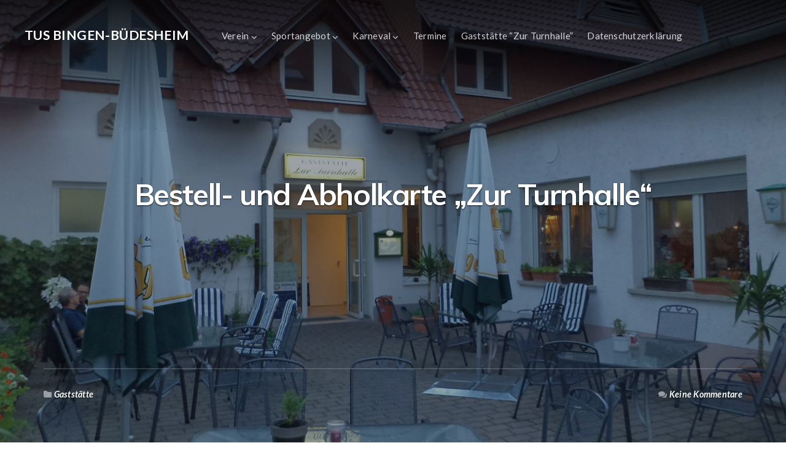

--- FILE ---
content_type: text/html; charset=UTF-8
request_url: https://www.tus-bingen-buedesheim.de/2020/11/05/bestell-und-abholkarte-zur-turnhalle/
body_size: 92850
content:
<!DOCTYPE html>
<html dir="ltr" lang="de" prefix="og: https://ogp.me/ns#">
<head>
	<meta charset="UTF-8" />
	<meta name="viewport" content="width=device-width, initial-scale=1" />
	<link rel="profile" href="https://gmpg.org/xfn/11">
	<link rel="pingback" href="https://www.tus-bingen-buedesheim.de/xmlrpc.php" />
	<script>(function(html){html.className = html.className.replace(/\bno-js\b/,'js')})(document.documentElement);</script>
<title>Bestell- und Abholkarte | TuS Bingen-Büdesheim</title>

		<!-- All in One SEO 4.7.6 - aioseo.com -->
	<meta name="description" content="Auf Grund der großen Nachfrage haben wir uns entschlossen einen Abholservice anzubieten. Auf der folgenden Seite finden Sie unser aktuelles Speisenangebot." />
	<meta name="robots" content="max-image-preview:large" />
	<meta name="author" content="Carsten Schröder"/>
	<meta name="keywords" content="gaststätte,kroatisch,deutsch,abholservice,bestellservice,bingen,schnitzel" />
	<link rel="canonical" href="https://www.tus-bingen-buedesheim.de/2020/11/05/bestell-und-abholkarte-zur-turnhalle/" />
	<meta name="generator" content="All in One SEO (AIOSEO) 4.7.6" />
		<meta property="og:locale" content="de_DE" />
		<meta property="og:site_name" content="TuS Bingen-Büdesheim | Turn &amp; Sportverein 1861 Bingen-Büdesheim e.V." />
		<meta property="og:type" content="article" />
		<meta property="og:title" content="Bestell- und Abholkarte | TuS Bingen-Büdesheim" />
		<meta property="og:description" content="Auf Grund der großen Nachfrage haben wir uns entschlossen einen Abholservice anzubieten. Auf der folgenden Seite finden Sie unser aktuelles Speisenangebot." />
		<meta property="og:url" content="https://www.tus-bingen-buedesheim.de/2020/11/05/bestell-und-abholkarte-zur-turnhalle/" />
		<meta property="og:image" content="https://www.tus-bingen-buedesheim.de/wp-content/uploads/2018/10/TuS-Gaststätte-Büdesheim-001.jpg" />
		<meta property="og:image:secure_url" content="https://www.tus-bingen-buedesheim.de/wp-content/uploads/2018/10/TuS-Gaststätte-Büdesheim-001.jpg" />
		<meta property="og:image:width" content="2592" />
		<meta property="og:image:height" content="1944" />
		<meta property="article:published_time" content="2020-11-05T08:59:23+00:00" />
		<meta property="article:modified_time" content="2020-11-05T09:24:14+00:00" />
		<meta name="twitter:card" content="summary" />
		<meta name="twitter:title" content="Bestell- und Abholkarte | TuS Bingen-Büdesheim" />
		<meta name="twitter:description" content="Auf Grund der großen Nachfrage haben wir uns entschlossen einen Abholservice anzubieten. Auf der folgenden Seite finden Sie unser aktuelles Speisenangebot." />
		<meta name="twitter:image" content="https://www.tus-bingen-buedesheim.de/wp-content/uploads/2018/10/TuS-Gaststätte-Büdesheim-001.jpg" />
		<script type="application/ld+json" class="aioseo-schema">
			{"@context":"https:\/\/schema.org","@graph":[{"@type":"Article","@id":"https:\/\/www.tus-bingen-buedesheim.de\/2020\/11\/05\/bestell-und-abholkarte-zur-turnhalle\/#article","name":"Bestell- und Abholkarte | TuS Bingen-B\u00fcdesheim","headline":"Bestell- und Abholkarte &#8222;Zur Turnhalle&#8220;","author":{"@id":"https:\/\/www.tus-bingen-buedesheim.de\/author\/carsten-schroeder\/#author"},"publisher":{"@id":"https:\/\/www.tus-bingen-buedesheim.de\/#organization"},"image":{"@type":"ImageObject","url":"https:\/\/www.tus-bingen-buedesheim.de\/wp-content\/uploads\/2018\/10\/TuS-Gastst\u00e4tte-B\u00fcdesheim-001.jpg","width":2592,"height":1944},"datePublished":"2020-11-05T09:59:23+01:00","dateModified":"2020-11-05T10:24:14+01:00","inLanguage":"de-DE","mainEntityOfPage":{"@id":"https:\/\/www.tus-bingen-buedesheim.de\/2020\/11\/05\/bestell-und-abholkarte-zur-turnhalle\/#webpage"},"isPartOf":{"@id":"https:\/\/www.tus-bingen-buedesheim.de\/2020\/11\/05\/bestell-und-abholkarte-zur-turnhalle\/#webpage"},"articleSection":"Gastst\u00e4tte"},{"@type":"BreadcrumbList","@id":"https:\/\/www.tus-bingen-buedesheim.de\/2020\/11\/05\/bestell-und-abholkarte-zur-turnhalle\/#breadcrumblist","itemListElement":[{"@type":"ListItem","@id":"https:\/\/www.tus-bingen-buedesheim.de\/#listItem","position":1,"name":"Zu Hause","item":"https:\/\/www.tus-bingen-buedesheim.de\/","nextItem":{"@type":"ListItem","@id":"https:\/\/www.tus-bingen-buedesheim.de\/2020\/#listItem","name":"2020"}},{"@type":"ListItem","@id":"https:\/\/www.tus-bingen-buedesheim.de\/2020\/#listItem","position":2,"name":"2020","item":"https:\/\/www.tus-bingen-buedesheim.de\/2020\/","nextItem":{"@type":"ListItem","@id":"https:\/\/www.tus-bingen-buedesheim.de\/2020\/11\/#listItem","name":"November"},"previousItem":{"@type":"ListItem","@id":"https:\/\/www.tus-bingen-buedesheim.de\/#listItem","name":"Zu Hause"}},{"@type":"ListItem","@id":"https:\/\/www.tus-bingen-buedesheim.de\/2020\/11\/#listItem","position":3,"name":"November","item":"https:\/\/www.tus-bingen-buedesheim.de\/2020\/11\/","nextItem":{"@type":"ListItem","@id":"https:\/\/www.tus-bingen-buedesheim.de\/2020\/11\/05\/#listItem","name":"5"},"previousItem":{"@type":"ListItem","@id":"https:\/\/www.tus-bingen-buedesheim.de\/2020\/#listItem","name":"2020"}},{"@type":"ListItem","@id":"https:\/\/www.tus-bingen-buedesheim.de\/2020\/11\/05\/#listItem","position":4,"name":"5","item":"https:\/\/www.tus-bingen-buedesheim.de\/2020\/11\/05\/","nextItem":{"@type":"ListItem","@id":"https:\/\/www.tus-bingen-buedesheim.de\/2020\/11\/05\/bestell-und-abholkarte-zur-turnhalle\/#listItem","name":"Bestell- und Abholkarte \"Zur Turnhalle\""},"previousItem":{"@type":"ListItem","@id":"https:\/\/www.tus-bingen-buedesheim.de\/2020\/11\/#listItem","name":"November"}},{"@type":"ListItem","@id":"https:\/\/www.tus-bingen-buedesheim.de\/2020\/11\/05\/bestell-und-abholkarte-zur-turnhalle\/#listItem","position":5,"name":"Bestell- und Abholkarte \"Zur Turnhalle\"","previousItem":{"@type":"ListItem","@id":"https:\/\/www.tus-bingen-buedesheim.de\/2020\/11\/05\/#listItem","name":"5"}}]},{"@type":"Organization","@id":"https:\/\/www.tus-bingen-buedesheim.de\/#organization","name":"TuS Bingen-B\u00fcdesheim","description":"Turn & Sportverein 1861 Bingen-B\u00fcdesheim e.V.","url":"https:\/\/www.tus-bingen-buedesheim.de\/","logo":{"@type":"ImageObject","url":"https:\/\/www.tus-bingen-buedesheim.de\/wp-content\/uploads\/2018\/10\/cropped-web_logo.png","@id":"https:\/\/www.tus-bingen-buedesheim.de\/2020\/11\/05\/bestell-und-abholkarte-zur-turnhalle\/#organizationLogo","width":472,"height":550},"image":{"@id":"https:\/\/www.tus-bingen-buedesheim.de\/2020\/11\/05\/bestell-und-abholkarte-zur-turnhalle\/#organizationLogo"}},{"@type":"Person","@id":"https:\/\/www.tus-bingen-buedesheim.de\/author\/carsten-schroeder\/#author","url":"https:\/\/www.tus-bingen-buedesheim.de\/author\/carsten-schroeder\/","name":"Carsten Schr\u00f6der","image":{"@type":"ImageObject","@id":"https:\/\/www.tus-bingen-buedesheim.de\/2020\/11\/05\/bestell-und-abholkarte-zur-turnhalle\/#authorImage","url":"https:\/\/secure.gravatar.com\/avatar\/a31ee96a0da94f9e09598d8c0cfe4a28?s=96&d=mm&r=g","width":96,"height":96,"caption":"Carsten Schr\u00f6der"}},{"@type":"WebPage","@id":"https:\/\/www.tus-bingen-buedesheim.de\/2020\/11\/05\/bestell-und-abholkarte-zur-turnhalle\/#webpage","url":"https:\/\/www.tus-bingen-buedesheim.de\/2020\/11\/05\/bestell-und-abholkarte-zur-turnhalle\/","name":"Bestell- und Abholkarte | TuS Bingen-B\u00fcdesheim","description":"Auf Grund der gro\u00dfen Nachfrage haben wir uns entschlossen einen Abholservice anzubieten. Auf der folgenden Seite finden Sie unser aktuelles Speisenangebot.","inLanguage":"de-DE","isPartOf":{"@id":"https:\/\/www.tus-bingen-buedesheim.de\/#website"},"breadcrumb":{"@id":"https:\/\/www.tus-bingen-buedesheim.de\/2020\/11\/05\/bestell-und-abholkarte-zur-turnhalle\/#breadcrumblist"},"author":{"@id":"https:\/\/www.tus-bingen-buedesheim.de\/author\/carsten-schroeder\/#author"},"creator":{"@id":"https:\/\/www.tus-bingen-buedesheim.de\/author\/carsten-schroeder\/#author"},"image":{"@type":"ImageObject","url":"https:\/\/www.tus-bingen-buedesheim.de\/wp-content\/uploads\/2018\/10\/TuS-Gastst\u00e4tte-B\u00fcdesheim-001.jpg","@id":"https:\/\/www.tus-bingen-buedesheim.de\/2020\/11\/05\/bestell-und-abholkarte-zur-turnhalle\/#mainImage","width":2592,"height":1944},"primaryImageOfPage":{"@id":"https:\/\/www.tus-bingen-buedesheim.de\/2020\/11\/05\/bestell-und-abholkarte-zur-turnhalle\/#mainImage"},"datePublished":"2020-11-05T09:59:23+01:00","dateModified":"2020-11-05T10:24:14+01:00"},{"@type":"WebSite","@id":"https:\/\/www.tus-bingen-buedesheim.de\/#website","url":"https:\/\/www.tus-bingen-buedesheim.de\/","name":"TuS Bingen-B\u00fcdesheim","description":"Turn & Sportverein 1861 Bingen-B\u00fcdesheim e.V.","inLanguage":"de-DE","publisher":{"@id":"https:\/\/www.tus-bingen-buedesheim.de\/#organization"}}]}
		</script>
		<!-- All in One SEO -->

<link rel='dns-prefetch' href='//vereinonline.org' />
<link rel='dns-prefetch' href='//fonts.googleapis.com' />
<link rel="alternate" type="application/rss+xml" title="TuS Bingen-Büdesheim &raquo; Feed" href="https://www.tus-bingen-buedesheim.de/feed/" />
<link rel="alternate" type="application/rss+xml" title="TuS Bingen-Büdesheim &raquo; Kommentar-Feed" href="https://www.tus-bingen-buedesheim.de/comments/feed/" />
<link rel="alternate" type="application/rss+xml" title="TuS Bingen-Büdesheim &raquo; Bestell- und Abholkarte &#8222;Zur Turnhalle&#8220;-Kommentar-Feed" href="https://www.tus-bingen-buedesheim.de/2020/11/05/bestell-und-abholkarte-zur-turnhalle/feed/" />
<script type="text/javascript">
window._wpemojiSettings = {"baseUrl":"https:\/\/s.w.org\/images\/core\/emoji\/14.0.0\/72x72\/","ext":".png","svgUrl":"https:\/\/s.w.org\/images\/core\/emoji\/14.0.0\/svg\/","svgExt":".svg","source":{"concatemoji":"https:\/\/www.tus-bingen-buedesheim.de\/wp-includes\/js\/wp-emoji-release.min.js?ver=6.3.7"}};
/*! This file is auto-generated */
!function(i,n){var o,s,e;function c(e){try{var t={supportTests:e,timestamp:(new Date).valueOf()};sessionStorage.setItem(o,JSON.stringify(t))}catch(e){}}function p(e,t,n){e.clearRect(0,0,e.canvas.width,e.canvas.height),e.fillText(t,0,0);var t=new Uint32Array(e.getImageData(0,0,e.canvas.width,e.canvas.height).data),r=(e.clearRect(0,0,e.canvas.width,e.canvas.height),e.fillText(n,0,0),new Uint32Array(e.getImageData(0,0,e.canvas.width,e.canvas.height).data));return t.every(function(e,t){return e===r[t]})}function u(e,t,n){switch(t){case"flag":return n(e,"\ud83c\udff3\ufe0f\u200d\u26a7\ufe0f","\ud83c\udff3\ufe0f\u200b\u26a7\ufe0f")?!1:!n(e,"\ud83c\uddfa\ud83c\uddf3","\ud83c\uddfa\u200b\ud83c\uddf3")&&!n(e,"\ud83c\udff4\udb40\udc67\udb40\udc62\udb40\udc65\udb40\udc6e\udb40\udc67\udb40\udc7f","\ud83c\udff4\u200b\udb40\udc67\u200b\udb40\udc62\u200b\udb40\udc65\u200b\udb40\udc6e\u200b\udb40\udc67\u200b\udb40\udc7f");case"emoji":return!n(e,"\ud83e\udef1\ud83c\udffb\u200d\ud83e\udef2\ud83c\udfff","\ud83e\udef1\ud83c\udffb\u200b\ud83e\udef2\ud83c\udfff")}return!1}function f(e,t,n){var r="undefined"!=typeof WorkerGlobalScope&&self instanceof WorkerGlobalScope?new OffscreenCanvas(300,150):i.createElement("canvas"),a=r.getContext("2d",{willReadFrequently:!0}),o=(a.textBaseline="top",a.font="600 32px Arial",{});return e.forEach(function(e){o[e]=t(a,e,n)}),o}function t(e){var t=i.createElement("script");t.src=e,t.defer=!0,i.head.appendChild(t)}"undefined"!=typeof Promise&&(o="wpEmojiSettingsSupports",s=["flag","emoji"],n.supports={everything:!0,everythingExceptFlag:!0},e=new Promise(function(e){i.addEventListener("DOMContentLoaded",e,{once:!0})}),new Promise(function(t){var n=function(){try{var e=JSON.parse(sessionStorage.getItem(o));if("object"==typeof e&&"number"==typeof e.timestamp&&(new Date).valueOf()<e.timestamp+604800&&"object"==typeof e.supportTests)return e.supportTests}catch(e){}return null}();if(!n){if("undefined"!=typeof Worker&&"undefined"!=typeof OffscreenCanvas&&"undefined"!=typeof URL&&URL.createObjectURL&&"undefined"!=typeof Blob)try{var e="postMessage("+f.toString()+"("+[JSON.stringify(s),u.toString(),p.toString()].join(",")+"));",r=new Blob([e],{type:"text/javascript"}),a=new Worker(URL.createObjectURL(r),{name:"wpTestEmojiSupports"});return void(a.onmessage=function(e){c(n=e.data),a.terminate(),t(n)})}catch(e){}c(n=f(s,u,p))}t(n)}).then(function(e){for(var t in e)n.supports[t]=e[t],n.supports.everything=n.supports.everything&&n.supports[t],"flag"!==t&&(n.supports.everythingExceptFlag=n.supports.everythingExceptFlag&&n.supports[t]);n.supports.everythingExceptFlag=n.supports.everythingExceptFlag&&!n.supports.flag,n.DOMReady=!1,n.readyCallback=function(){n.DOMReady=!0}}).then(function(){return e}).then(function(){var e;n.supports.everything||(n.readyCallback(),(e=n.source||{}).concatemoji?t(e.concatemoji):e.wpemoji&&e.twemoji&&(t(e.twemoji),t(e.wpemoji)))}))}((window,document),window._wpemojiSettings);
</script>
<style type="text/css">
img.wp-smiley,
img.emoji {
	display: inline !important;
	border: none !important;
	box-shadow: none !important;
	height: 1em !important;
	width: 1em !important;
	margin: 0 0.07em !important;
	vertical-align: -0.1em !important;
	background: none !important;
	padding: 0 !important;
}
</style>
	<link rel='stylesheet' id='businessx-muli-fonts-css' href='https://fonts.googleapis.com/css?family=Muli%3A400%2C700%2C300%7CLato%3A400%2C300%2C700%2C900%2C300italic%2C400italic%2C700italic&#038;subset=latin%2Clatin-ext&#038;ver=1.0.0' type='text/css' media='all' />
<link rel='stylesheet' id='bx-ext-sections-styles-css' href='https://www.tus-bingen-buedesheim.de/wp-content/plugins/businessx-extensions/css/sections.min.css?ver=20170122' type='text/css' media='all' />
<link rel='stylesheet' id='wp-block-library-css' href='https://www.tus-bingen-buedesheim.de/wp-includes/css/dist/block-library/style.min.css?ver=6.3.7' type='text/css' media='all' />
<style id='classic-theme-styles-inline-css' type='text/css'>
/*! This file is auto-generated */
.wp-block-button__link{color:#fff;background-color:#32373c;border-radius:9999px;box-shadow:none;text-decoration:none;padding:calc(.667em + 2px) calc(1.333em + 2px);font-size:1.125em}.wp-block-file__button{background:#32373c;color:#fff;text-decoration:none}
</style>
<style id='global-styles-inline-css' type='text/css'>
body{--wp--preset--color--black: #000000;--wp--preset--color--cyan-bluish-gray: #abb8c3;--wp--preset--color--white: #ffffff;--wp--preset--color--pale-pink: #f78da7;--wp--preset--color--vivid-red: #cf2e2e;--wp--preset--color--luminous-vivid-orange: #ff6900;--wp--preset--color--luminous-vivid-amber: #fcb900;--wp--preset--color--light-green-cyan: #7bdcb5;--wp--preset--color--vivid-green-cyan: #00d084;--wp--preset--color--pale-cyan-blue: #8ed1fc;--wp--preset--color--vivid-cyan-blue: #0693e3;--wp--preset--color--vivid-purple: #9b51e0;--wp--preset--gradient--vivid-cyan-blue-to-vivid-purple: linear-gradient(135deg,rgba(6,147,227,1) 0%,rgb(155,81,224) 100%);--wp--preset--gradient--light-green-cyan-to-vivid-green-cyan: linear-gradient(135deg,rgb(122,220,180) 0%,rgb(0,208,130) 100%);--wp--preset--gradient--luminous-vivid-amber-to-luminous-vivid-orange: linear-gradient(135deg,rgba(252,185,0,1) 0%,rgba(255,105,0,1) 100%);--wp--preset--gradient--luminous-vivid-orange-to-vivid-red: linear-gradient(135deg,rgba(255,105,0,1) 0%,rgb(207,46,46) 100%);--wp--preset--gradient--very-light-gray-to-cyan-bluish-gray: linear-gradient(135deg,rgb(238,238,238) 0%,rgb(169,184,195) 100%);--wp--preset--gradient--cool-to-warm-spectrum: linear-gradient(135deg,rgb(74,234,220) 0%,rgb(151,120,209) 20%,rgb(207,42,186) 40%,rgb(238,44,130) 60%,rgb(251,105,98) 80%,rgb(254,248,76) 100%);--wp--preset--gradient--blush-light-purple: linear-gradient(135deg,rgb(255,206,236) 0%,rgb(152,150,240) 100%);--wp--preset--gradient--blush-bordeaux: linear-gradient(135deg,rgb(254,205,165) 0%,rgb(254,45,45) 50%,rgb(107,0,62) 100%);--wp--preset--gradient--luminous-dusk: linear-gradient(135deg,rgb(255,203,112) 0%,rgb(199,81,192) 50%,rgb(65,88,208) 100%);--wp--preset--gradient--pale-ocean: linear-gradient(135deg,rgb(255,245,203) 0%,rgb(182,227,212) 50%,rgb(51,167,181) 100%);--wp--preset--gradient--electric-grass: linear-gradient(135deg,rgb(202,248,128) 0%,rgb(113,206,126) 100%);--wp--preset--gradient--midnight: linear-gradient(135deg,rgb(2,3,129) 0%,rgb(40,116,252) 100%);--wp--preset--font-size--small: 13px;--wp--preset--font-size--medium: 20px;--wp--preset--font-size--large: 36px;--wp--preset--font-size--x-large: 42px;--wp--preset--spacing--20: 0.44rem;--wp--preset--spacing--30: 0.67rem;--wp--preset--spacing--40: 1rem;--wp--preset--spacing--50: 1.5rem;--wp--preset--spacing--60: 2.25rem;--wp--preset--spacing--70: 3.38rem;--wp--preset--spacing--80: 5.06rem;--wp--preset--shadow--natural: 6px 6px 9px rgba(0, 0, 0, 0.2);--wp--preset--shadow--deep: 12px 12px 50px rgba(0, 0, 0, 0.4);--wp--preset--shadow--sharp: 6px 6px 0px rgba(0, 0, 0, 0.2);--wp--preset--shadow--outlined: 6px 6px 0px -3px rgba(255, 255, 255, 1), 6px 6px rgba(0, 0, 0, 1);--wp--preset--shadow--crisp: 6px 6px 0px rgba(0, 0, 0, 1);}:where(.is-layout-flex){gap: 0.5em;}:where(.is-layout-grid){gap: 0.5em;}body .is-layout-flow > .alignleft{float: left;margin-inline-start: 0;margin-inline-end: 2em;}body .is-layout-flow > .alignright{float: right;margin-inline-start: 2em;margin-inline-end: 0;}body .is-layout-flow > .aligncenter{margin-left: auto !important;margin-right: auto !important;}body .is-layout-constrained > .alignleft{float: left;margin-inline-start: 0;margin-inline-end: 2em;}body .is-layout-constrained > .alignright{float: right;margin-inline-start: 2em;margin-inline-end: 0;}body .is-layout-constrained > .aligncenter{margin-left: auto !important;margin-right: auto !important;}body .is-layout-constrained > :where(:not(.alignleft):not(.alignright):not(.alignfull)){max-width: var(--wp--style--global--content-size);margin-left: auto !important;margin-right: auto !important;}body .is-layout-constrained > .alignwide{max-width: var(--wp--style--global--wide-size);}body .is-layout-flex{display: flex;}body .is-layout-flex{flex-wrap: wrap;align-items: center;}body .is-layout-flex > *{margin: 0;}body .is-layout-grid{display: grid;}body .is-layout-grid > *{margin: 0;}:where(.wp-block-columns.is-layout-flex){gap: 2em;}:where(.wp-block-columns.is-layout-grid){gap: 2em;}:where(.wp-block-post-template.is-layout-flex){gap: 1.25em;}:where(.wp-block-post-template.is-layout-grid){gap: 1.25em;}.has-black-color{color: var(--wp--preset--color--black) !important;}.has-cyan-bluish-gray-color{color: var(--wp--preset--color--cyan-bluish-gray) !important;}.has-white-color{color: var(--wp--preset--color--white) !important;}.has-pale-pink-color{color: var(--wp--preset--color--pale-pink) !important;}.has-vivid-red-color{color: var(--wp--preset--color--vivid-red) !important;}.has-luminous-vivid-orange-color{color: var(--wp--preset--color--luminous-vivid-orange) !important;}.has-luminous-vivid-amber-color{color: var(--wp--preset--color--luminous-vivid-amber) !important;}.has-light-green-cyan-color{color: var(--wp--preset--color--light-green-cyan) !important;}.has-vivid-green-cyan-color{color: var(--wp--preset--color--vivid-green-cyan) !important;}.has-pale-cyan-blue-color{color: var(--wp--preset--color--pale-cyan-blue) !important;}.has-vivid-cyan-blue-color{color: var(--wp--preset--color--vivid-cyan-blue) !important;}.has-vivid-purple-color{color: var(--wp--preset--color--vivid-purple) !important;}.has-black-background-color{background-color: var(--wp--preset--color--black) !important;}.has-cyan-bluish-gray-background-color{background-color: var(--wp--preset--color--cyan-bluish-gray) !important;}.has-white-background-color{background-color: var(--wp--preset--color--white) !important;}.has-pale-pink-background-color{background-color: var(--wp--preset--color--pale-pink) !important;}.has-vivid-red-background-color{background-color: var(--wp--preset--color--vivid-red) !important;}.has-luminous-vivid-orange-background-color{background-color: var(--wp--preset--color--luminous-vivid-orange) !important;}.has-luminous-vivid-amber-background-color{background-color: var(--wp--preset--color--luminous-vivid-amber) !important;}.has-light-green-cyan-background-color{background-color: var(--wp--preset--color--light-green-cyan) !important;}.has-vivid-green-cyan-background-color{background-color: var(--wp--preset--color--vivid-green-cyan) !important;}.has-pale-cyan-blue-background-color{background-color: var(--wp--preset--color--pale-cyan-blue) !important;}.has-vivid-cyan-blue-background-color{background-color: var(--wp--preset--color--vivid-cyan-blue) !important;}.has-vivid-purple-background-color{background-color: var(--wp--preset--color--vivid-purple) !important;}.has-black-border-color{border-color: var(--wp--preset--color--black) !important;}.has-cyan-bluish-gray-border-color{border-color: var(--wp--preset--color--cyan-bluish-gray) !important;}.has-white-border-color{border-color: var(--wp--preset--color--white) !important;}.has-pale-pink-border-color{border-color: var(--wp--preset--color--pale-pink) !important;}.has-vivid-red-border-color{border-color: var(--wp--preset--color--vivid-red) !important;}.has-luminous-vivid-orange-border-color{border-color: var(--wp--preset--color--luminous-vivid-orange) !important;}.has-luminous-vivid-amber-border-color{border-color: var(--wp--preset--color--luminous-vivid-amber) !important;}.has-light-green-cyan-border-color{border-color: var(--wp--preset--color--light-green-cyan) !important;}.has-vivid-green-cyan-border-color{border-color: var(--wp--preset--color--vivid-green-cyan) !important;}.has-pale-cyan-blue-border-color{border-color: var(--wp--preset--color--pale-cyan-blue) !important;}.has-vivid-cyan-blue-border-color{border-color: var(--wp--preset--color--vivid-cyan-blue) !important;}.has-vivid-purple-border-color{border-color: var(--wp--preset--color--vivid-purple) !important;}.has-vivid-cyan-blue-to-vivid-purple-gradient-background{background: var(--wp--preset--gradient--vivid-cyan-blue-to-vivid-purple) !important;}.has-light-green-cyan-to-vivid-green-cyan-gradient-background{background: var(--wp--preset--gradient--light-green-cyan-to-vivid-green-cyan) !important;}.has-luminous-vivid-amber-to-luminous-vivid-orange-gradient-background{background: var(--wp--preset--gradient--luminous-vivid-amber-to-luminous-vivid-orange) !important;}.has-luminous-vivid-orange-to-vivid-red-gradient-background{background: var(--wp--preset--gradient--luminous-vivid-orange-to-vivid-red) !important;}.has-very-light-gray-to-cyan-bluish-gray-gradient-background{background: var(--wp--preset--gradient--very-light-gray-to-cyan-bluish-gray) !important;}.has-cool-to-warm-spectrum-gradient-background{background: var(--wp--preset--gradient--cool-to-warm-spectrum) !important;}.has-blush-light-purple-gradient-background{background: var(--wp--preset--gradient--blush-light-purple) !important;}.has-blush-bordeaux-gradient-background{background: var(--wp--preset--gradient--blush-bordeaux) !important;}.has-luminous-dusk-gradient-background{background: var(--wp--preset--gradient--luminous-dusk) !important;}.has-pale-ocean-gradient-background{background: var(--wp--preset--gradient--pale-ocean) !important;}.has-electric-grass-gradient-background{background: var(--wp--preset--gradient--electric-grass) !important;}.has-midnight-gradient-background{background: var(--wp--preset--gradient--midnight) !important;}.has-small-font-size{font-size: var(--wp--preset--font-size--small) !important;}.has-medium-font-size{font-size: var(--wp--preset--font-size--medium) !important;}.has-large-font-size{font-size: var(--wp--preset--font-size--large) !important;}.has-x-large-font-size{font-size: var(--wp--preset--font-size--x-large) !important;}
.wp-block-navigation a:where(:not(.wp-element-button)){color: inherit;}
:where(.wp-block-post-template.is-layout-flex){gap: 1.25em;}:where(.wp-block-post-template.is-layout-grid){gap: 1.25em;}
:where(.wp-block-columns.is-layout-flex){gap: 2em;}:where(.wp-block-columns.is-layout-grid){gap: 2em;}
.wp-block-pullquote{font-size: 1.5em;line-height: 1.6;}
</style>
<link rel='stylesheet' id='contact-form-7-css' href='https://www.tus-bingen-buedesheim.de/wp-content/plugins/contact-form-7/includes/css/styles.css?ver=5.9.6' type='text/css' media='all' />
<link rel='stylesheet' id='timetable_sf_style-css' href='https://www.tus-bingen-buedesheim.de/wp-content/plugins/timetable/style/superfish.css?ver=6.3.7' type='text/css' media='all' />
<link rel='stylesheet' id='timetable_gtip2_style-css' href='https://www.tus-bingen-buedesheim.de/wp-content/plugins/timetable/style/jquery.qtip.css?ver=6.3.7' type='text/css' media='all' />
<link rel='stylesheet' id='timetable_style-css' href='https://www.tus-bingen-buedesheim.de/wp-content/plugins/timetable/style/style.css?ver=6.3.7' type='text/css' media='all' />
<link rel='stylesheet' id='timetable_event_template-css' href='https://www.tus-bingen-buedesheim.de/wp-content/plugins/timetable/style/event_template.css?ver=6.3.7' type='text/css' media='all' />
<link rel='stylesheet' id='timetable_responsive_style-css' href='https://www.tus-bingen-buedesheim.de/wp-content/plugins/timetable/style/responsive.css?ver=6.3.7' type='text/css' media='all' />
<link rel='stylesheet' id='timetable_font_lato-css' href='//fonts.googleapis.com/css?family=Lato%3A400%2C700&#038;ver=6.3.7' type='text/css' media='all' />
<link rel='stylesheet' id='vereinonline-css' href='https://vereinonline.org/admin/webservices/vereinonline/vereinonline.css?ver=6.3.7' type='text/css' media='all' />
<link rel='stylesheet' id='businessx-style-css' href='https://www.tus-bingen-buedesheim.de/wp-content/themes/businessx/style.css?ver=1.0.5.7' type='text/css' media='all' />
<style id='businessx-style-inline-css' type='text/css'>
blockquote, pre, abbr, acronym, table, th, td, fieldset, .tagcloud a, .post-index.sticky, .comments-title, .comment, .pingback, .comment-reply-title, .tags-display, .posts-pagination .paging-wrap,.woocommerce div.product form.cart .variations, .woocommerce nav.woocommerce-pagination ul, .woocommerce div.product .woocommerce-tabs ul.tabs:before, .woocommerce div.product .woocommerce-tabs ul.tabs li, .woocommerce table.shop_table, #add_payment_method .cart-collaterals .cart_totals table td, #add_payment_method .cart-collaterals .cart_totals table th, .woocommerce-cart .cart-collaterals .cart_totals table td, .woocommerce-cart .cart-collaterals .cart_totals table th, .woocommerce-checkout .cart-collaterals .cart_totals table td, .woocommerce-checkout .cart-collaterals .cart_totals table th, #add_payment_method #payment ul.payment_methods, .woocommerce-cart #payment ul.payment_methods, .woocommerce-checkout #payment ul.payment_methods, .woocommerce-checkout-payment, .woocommerce-MyAccount-navigation ul, .woocommerce form.checkout_coupon, .woocommerce form.login, .woocommerce form.register{border-color:#414141;}.comment-reply-title:before{border-bottom-color:#414141;}.woocommerce .widget_price_filter .price_slider_wrapper .ui-widget-content{background-color:#414141;}blockquote cite, blockquote small, .wp-caption .wp-caption-text, .gallery-caption, .comment-notes, .logged-in-as, .form-allowed-tags, .woocommerce .star-rating:before{color:#414141;}input[type=text]:focus, input[type=search]:focus, input[type=radio]:focus, input[type=tel]:focus, input[type=time]:focus, input[type=url]:focus, input[type=week]:focus, input[type=password]:focus, input[type=checkbox]:focus, input[type=color]:focus, input[type=date]:focus, input[type=datetime]:focus, input[type=datetime-local]:focus, input[type=email]:focus, input[type=month]:focus, input[type=number]:focus, select:focus, textarea:focus, #add_payment_method table.cart td.actions .coupon .input-text:focus, .woocommerce-cart table.cart td.actions .coupon .input-text:focus, .woocommerce-checkout table.cart td.actions .coupon .input-text:focus{border-color:#1e73be;}.ac-btn, input[type=submit], input[type=reset], input[type=button], button, .woocommerce a.button, .woocommerce button.button, .woocommerce input.button, .woocommerce input[type=submit].button, .woocommerce #respond input#submit, .woocommerce a.button.alt, .woocommerce button.button.alt, .woocommerce input.button.alt, .woocommerce #respond input#submit.alt{background-color:#1e73be;}.ac-btn:hover, input[type=submit]:hover, input[type=reset]:hover, input[type=button]:hover, button:hover, .woocommerce a.button:hover, .woocommerce button.button:hover, .woocommerce input.button:hover, .woocommerce input[type=submit].button:hover, .woocommerce #respond input#submit:hover, .woocommerce a.button.alt:hover, .woocommerce button.button.alt:hover, .woocommerce input.button.alt:hover, .woocommerce #respond input#submit.alt:hover, .woocommerce #respond input#submit.disabled, .woocommerce #respond input#submit:disabled, .woocommerce #respond input#submit:disabled[disabled], .woocommerce a.button.disabled, .woocommerce a.button:disabled, .woocommerce a.button:disabled[disabled], .woocommerce button.button.disabled, .woocommerce button.button:disabled, .woocommerce button.button:disabled[disabled], .woocommerce input.button.disabled, .woocommerce input.button:disabled, .woocommerce input.button:disabled[disabled], .woocommerce #respond input#submit.disabled:hover, .woocommerce #respond input#submit:disabled:hover, .woocommerce #respond input#submit:disabled[disabled]:hover, .woocommerce a.button.disabled:hover, .woocommerce a.button:disabled:hover, .woocommerce a.button:disabled[disabled]:hover, .woocommerce button.button.disabled:hover, .woocommerce button.button:disabled:hover, .woocommerce button.button:disabled[disabled]:hover, .woocommerce input.button.disabled:hover, .woocommerce input.button:disabled:hover, .woocommerce input.button:disabled[disabled]:hover, .woocommerce #respond input#submit.alt.disabled, .woocommerce #respond input#submit.alt.disabled:hover, .woocommerce #respond input#submit.alt:disabled, .woocommerce #respond input#submit.alt:disabled:hover, .woocommerce #respond input#submit.alt:disabled[disabled], .woocommerce #respond input#submit.alt:disabled[disabled]:hover, .woocommerce a.button.alt.disabled, .woocommerce a.button.alt.disabled:hover, .woocommerce a.button.alt:disabled, .woocommerce a.button.alt:disabled:hover, .woocommerce a.button.alt:disabled[disabled], .woocommerce a.button.alt:disabled[disabled]:hover, .woocommerce button.button.alt.disabled, .woocommerce button.button.alt.disabled:hover, .woocommerce button.button.alt:disabled, .woocommerce button.button.alt:disabled:hover, .woocommerce button.button.alt:disabled[disabled], .woocommerce button.button.alt:disabled[disabled]:hover, .woocommerce input.button.alt.disabled, .woocommerce input.button.alt.disabled:hover, .woocommerce input.button.alt:disabled, .woocommerce input.button.alt:disabled:hover, .woocommerce input.button.alt:disabled[disabled], .woocommerce input.button.alt:disabled[disabled]:hover{background-color:#6b97bf;}.ac-btn:focus, input[type=submit]:focus, input[type=reset]:focus, input[type=button]:focus, button:focus, .ac-btn:active, input[type=submit]:active, input[type=reset]:active, input[type=button]:focus, button:active, .woocommerce a.button:focus, .woocommerce button.button:focus, .woocommerce input.button:focus, .woocommerce input[type=submit].button:focus, .woocommerce #respond input#submit:focus, .woocommerce a.button.alt:focus, .woocommerce button.button.alt:focus, .woocommerce input.button.alt:focus, .woocommerce #respond input#submit.alt:focus, .ac-btn:active, input[type=submit]:active, input[type=reset]:active, input[type=button]:focus, button:active, .woocommerce a.button:active, .woocommerce button.button:active, .woocommerce input.button:active, .woocommerce input[type=submit].button:active, .woocommerce #respond input#submit:active, .woocommerce a.button.alt:active, .woocommerce button.button.alt:active, .woocommerce input.button.alt:active, .woocommerce #respond input#submit.alt:active{background-color:#1e73be;}.main-header.mh-transparent .actions-menu a, .main-header.mh-transparent .ac-btn-alt.alt2{border-color:#1e73be !important;}.main-header.mh-transparent .main-menu li ul{background-color:rgba(30,115,190,0.8);}.main-header.mh-transparent .main-menu .sub-menu li{border-color:#ffffff;}.main-header{border-color:#1e73be;}.main-header, .main-header a, .main-header a i{color:#000000 !important;}.main-header-right .actions-menu a, .main-header-right .ac-btn-alt.alt2{border-color:#1e73be;}.main-menu li ul{box-shadow:0 1px 2pxrgba(0,0,0,0.2);}.mobile-menu .ac-btn, .mobile-menu .ac-btn:hover, .mobile-menu .ac-btn:focus, .mobile-menu .ac-btn:active{background-color:#1e73be;}.widget-title span:before{border-top-color:#1e73be;}.footer-sidebar .widget-title span:before{border-top-color:#1e73be;}.footer-wrap input[type=text]:focus, .footer-wrap input[type=search]:focus, .footer-wrap input[type=radio]:focus, .footer-wrap input[type=tel]:focus, .footer-wrap input[type=time]:focus, .footer-wrap input[type=url]:focus, .footer-wrap input[type=week]:focus, .footer-wrap input[type=password]:focus, .footer-wrap input[type=checkbox]:focus, .footer-wrap input[type=color]:focus, .footer-wrap input[type=date]:focus, .footer-wrap input[type=datetime]:focus, .footer-wrap input[type=datetime-local]:focus, .footer-wrap input[type=email]:focus, .footer-wrap input[type=month]:focus, .footer-wrap input[type=number]:focus, .footer-wrap select:focus, .footer-wrap textarea:focus{border-color:#1e73be;}.footer-wrap .ac-btn, .footer-wrap input[type=submit], .footer-wrap input[type=reset], .footer-wrap input[type=button], .footer-wrap button{background-color:#1e73be;}.footer-wrap .ac-btn:hover, .footer-wrap input[type=submit]:hover, .footer-wrap input[type=reset]:hover, .footer-wrap input[type=button]:hover,.footer-wrap button:hover{background-color:#1e73be;}.footer-wrap .ac-btn:focus, .footer-wrap input[type=submit]:focus, .footer-wrap input[type=reset]:focus, .footer-wrap input[type=button]:focus, .footer-wrap button:focus, .footer-wrap .ac-btn:active, .footer-wrap input[type=submit]:active, .footer-wrap input[type=reset]:active, .footer-wrap input[type=button]:focus, .footer-wrap button:active{background-color:#1e73be;}
#bx-item-slider-3 { background-image: url("https://www.tus-bingen-buedesheim.de/wp-content/uploads/2018/10/DSCN0812.jpg"); }
#top-header-1471 { background-image: url("https://www.tus-bingen-buedesheim.de/wp-content/uploads/2018/10/TuS-Gaststätte-Büdesheim-001.jpg"); }
</style>
<link rel='stylesheet' id='businessx-muli-style-css' href='https://www.tus-bingen-buedesheim.de/wp-content/themes/businessx-muli/style.css?ver=1.0.0' type='text/css' media='all' />
<link rel='stylesheet' id='font-awesome-css' href='https://www.tus-bingen-buedesheim.de/wp-content/plugins/elementor/assets/lib/font-awesome/css/font-awesome.min.css?ver=4.7.0' type='text/css' media='all' />
<link rel='stylesheet' id='dflip-style-css' href='https://www.tus-bingen-buedesheim.de/wp-content/plugins/3d-flipbook-dflip-lite/assets/css/dflip.min.css?ver=2.3.48' type='text/css' media='all' />
<link rel='stylesheet' id='__EPYT__style-css' href='https://www.tus-bingen-buedesheim.de/wp-content/plugins/youtube-embed-plus/styles/ytprefs.min.css?ver=14.2.1.2' type='text/css' media='all' />
<style id='__EPYT__style-inline-css' type='text/css'>

                .epyt-gallery-thumb {
                        width: 33.333%;
                }
                
</style>
<link rel='stylesheet' id='elementor-frontend-css' href='https://www.tus-bingen-buedesheim.de/wp-content/plugins/elementor/assets/css/frontend.min.css?ver=3.25.10' type='text/css' media='all' />
<link rel='stylesheet' id='eael-general-css' href='https://www.tus-bingen-buedesheim.de/wp-content/plugins/essential-addons-for-elementor-lite/assets/front-end/css/view/general.min.css?ver=6.0.11' type='text/css' media='all' />
<link rel='stylesheet' id='myStyleSheets-css' href='https://www.tus-bingen-buedesheim.de/wp-content/plugins/wp-latest-posts/css/wplp_front.css?ver=5.0.10' type='text/css' media='all' />
<script type='text/javascript' src='https://www.tus-bingen-buedesheim.de/wp-includes/js/jquery/jquery.min.js?ver=3.7.0' id='jquery-core-js'></script>
<script type='text/javascript' src='https://www.tus-bingen-buedesheim.de/wp-includes/js/jquery/jquery-migrate.min.js?ver=3.4.1' id='jquery-migrate-js'></script>
<script type='text/javascript' src='https://vereinonline.org/admin/webservices/vereinonline/vereinonline.js?ver%5B0%5D=jquery' id='vereinonline-js-js'></script>
<script type='text/javascript' id='__ytprefs__-js-extra'>
/* <![CDATA[ */
var _EPYT_ = {"ajaxurl":"https:\/\/www.tus-bingen-buedesheim.de\/wp-admin\/admin-ajax.php","security":"8e55536fa8","gallery_scrolloffset":"20","eppathtoscripts":"https:\/\/www.tus-bingen-buedesheim.de\/wp-content\/plugins\/youtube-embed-plus\/scripts\/","eppath":"https:\/\/www.tus-bingen-buedesheim.de\/wp-content\/plugins\/youtube-embed-plus\/","epresponsiveselector":"[\"iframe.__youtube_prefs_widget__\"]","epdovol":"1","version":"14.2.1.2","evselector":"iframe.__youtube_prefs__[src], iframe[src*=\"youtube.com\/embed\/\"], iframe[src*=\"youtube-nocookie.com\/embed\/\"]","ajax_compat":"","maxres_facade":"eager","ytapi_load":"light","pause_others":"","stopMobileBuffer":"1","facade_mode":"","not_live_on_channel":"","vi_active":"","vi_js_posttypes":[]};
/* ]]> */
</script>
<script type='text/javascript' src='https://www.tus-bingen-buedesheim.de/wp-content/plugins/youtube-embed-plus/scripts/ytprefs.min.js?ver=14.2.1.2' id='__ytprefs__-js'></script>
<link rel="https://api.w.org/" href="https://www.tus-bingen-buedesheim.de/wp-json/" /><link rel="alternate" type="application/json" href="https://www.tus-bingen-buedesheim.de/wp-json/wp/v2/posts/1471" /><link rel="EditURI" type="application/rsd+xml" title="RSD" href="https://www.tus-bingen-buedesheim.de/xmlrpc.php?rsd" />
<meta name="generator" content="WordPress 6.3.7" />
<link rel='shortlink' href='https://www.tus-bingen-buedesheim.de/?p=1471' />
<link rel="alternate" type="application/json+oembed" href="https://www.tus-bingen-buedesheim.de/wp-json/oembed/1.0/embed?url=https%3A%2F%2Fwww.tus-bingen-buedesheim.de%2F2020%2F11%2F05%2Fbestell-und-abholkarte-zur-turnhalle%2F" />
<link rel="alternate" type="text/xml+oembed" href="https://www.tus-bingen-buedesheim.de/wp-json/oembed/1.0/embed?url=https%3A%2F%2Fwww.tus-bingen-buedesheim.de%2F2020%2F11%2F05%2Fbestell-und-abholkarte-zur-turnhalle%2F&#038;format=xml" />
<meta name="generator" content="Elementor 3.25.10; features: e_font_icon_svg, additional_custom_breakpoints, e_optimized_control_loading, e_element_cache; settings: css_print_method-external, google_font-enabled, font_display-swap">
<style type="text/css">.recentcomments a{display:inline !important;padding:0 !important;margin:0 !important;}</style>			<style>
				.e-con.e-parent:nth-of-type(n+4):not(.e-lazyloaded):not(.e-no-lazyload),
				.e-con.e-parent:nth-of-type(n+4):not(.e-lazyloaded):not(.e-no-lazyload) * {
					background-image: none !important;
				}
				@media screen and (max-height: 1024px) {
					.e-con.e-parent:nth-of-type(n+3):not(.e-lazyloaded):not(.e-no-lazyload),
					.e-con.e-parent:nth-of-type(n+3):not(.e-lazyloaded):not(.e-no-lazyload) * {
						background-image: none !important;
					}
				}
				@media screen and (max-height: 640px) {
					.e-con.e-parent:nth-of-type(n+2):not(.e-lazyloaded):not(.e-no-lazyload),
					.e-con.e-parent:nth-of-type(n+2):not(.e-lazyloaded):not(.e-no-lazyload) * {
						background-image: none !important;
					}
				}
			</style>
			<link rel="icon" href="https://www.tus-bingen-buedesheim.de/wp-content/uploads/2018/10/cropped-cropped-web_logo-32x32.png" sizes="32x32" />
<link rel="icon" href="https://www.tus-bingen-buedesheim.de/wp-content/uploads/2018/10/cropped-cropped-web_logo-192x192.png" sizes="192x192" />
<link rel="apple-touch-icon" href="https://www.tus-bingen-buedesheim.de/wp-content/uploads/2018/10/cropped-cropped-web_logo-180x180.png" />
<meta name="msapplication-TileImage" content="https://www.tus-bingen-buedesheim.de/wp-content/uploads/2018/10/cropped-cropped-web_logo-270x270.png" />
</head>

<body data-rsssl=1 class="post-template-default single single-post postid-1471 single-format-standard wp-custom-logo has-cart-btn menu-tf elementor-default elementor-kit-2345">
<div class="mh-placeholder"></div>
<header id="main-header" class="main-header mh-fixed mh-transparent">
	<div class="main-header-inner-wrap clearfix">

		<div class="logo-wrap"><a href="https://www.tus-bingen-buedesheim.de/" rel="home" class="logo-text">TuS Bingen-Büdesheim</a></div>		<nav class="main-menu-wrap" role="navigation" aria-label="Primary Menu">
			<ul class="main-menu clearfix"><li id="menu-item-140" class="menu-item menu-item-type-post_type menu-item-object-page menu-item-has-children menu-item-140"><a href="https://www.tus-bingen-buedesheim.de/verein/">Verein</a>
<ul class="sub-menu">
	<li id="menu-item-226" class="menu-item menu-item-type-post_type menu-item-object-page menu-item-226"><a href="https://www.tus-bingen-buedesheim.de/verein/vorstand/">Vorstand</a></li>
	<li id="menu-item-2419" class="menu-item menu-item-type-post_type menu-item-object-page menu-item-2419"><a href="https://www.tus-bingen-buedesheim.de/verein/geschaeftsstelle/">Geschäftsstelle</a></li>
	<li id="menu-item-834" class="menu-item menu-item-type-post_type menu-item-object-page menu-item-834"><a href="https://www.tus-bingen-buedesheim.de/verein/mitglied-werden/">Mitglied werden</a></li>
	<li id="menu-item-1531" class="menu-item menu-item-type-post_type menu-item-object-page menu-item-1531"><a href="https://www.tus-bingen-buedesheim.de/verein/chroniken/">Chroniken</a></li>
	<li id="menu-item-1944" class="menu-item menu-item-type-post_type menu-item-object-page menu-item-1944"><a href="https://www.tus-bingen-buedesheim.de/uebungsleiterboerse/">Übungsleiterbörse</a></li>
	<li id="menu-item-239" class="menu-item menu-item-type-custom menu-item-object-custom menu-item-239"><a target="_blank" rel="noopener" href="https://www.vereinonline.org/Turn_und_Sportverein_1861_BingenBuedesheim_eV/">VereinOnline</a></li>
</ul>
</li>
<li id="menu-item-142" class="menu-item menu-item-type-post_type menu-item-object-page menu-item-has-children menu-item-142"><a href="https://www.tus-bingen-buedesheim.de/abteilungen/">Sportangebot</a>
<ul class="sub-menu">
	<li id="menu-item-1101" class="menu-item menu-item-type-post_type menu-item-object-page menu-item-1101"><a href="https://www.tus-bingen-buedesheim.de/abteilungen/aiki-jujutsu-selbstverteidigung/">Aiki Jujutsu / Selbstverteidigung</a></li>
	<li id="menu-item-151" class="menu-item menu-item-type-post_type menu-item-object-page menu-item-151"><a href="https://www.tus-bingen-buedesheim.de/abteilungen/badminton/">Badminton</a></li>
	<li id="menu-item-1940" class="menu-item menu-item-type-post_type menu-item-object-page menu-item-1940"><a href="https://www.tus-bingen-buedesheim.de/abteilungen/basketball/">Basketball</a></li>
	<li id="menu-item-150" class="menu-item menu-item-type-post_type menu-item-object-page menu-item-150"><a href="https://www.tus-bingen-buedesheim.de/abteilungen/dart/">Dart</a></li>
	<li id="menu-item-149" class="menu-item menu-item-type-post_type menu-item-object-page menu-item-149"><a href="https://www.tus-bingen-buedesheim.de/abteilungen/gesundheit-und-fitness/">Gesundheit und Fitness</a></li>
	<li id="menu-item-148" class="menu-item menu-item-type-post_type menu-item-object-page menu-item-has-children menu-item-148"><a href="https://www.tus-bingen-buedesheim.de/abteilungen/reha-sport/">REHA Sport</a>
	<ul class="sub-menu">
		<li id="menu-item-812" class="menu-item menu-item-type-post_type menu-item-object-page menu-item-812"><a href="https://www.tus-bingen-buedesheim.de/abteilungen/reha-sport/reha-trainer/">REHA Übungsleiter/innen</a></li>
	</ul>
</li>
	<li id="menu-item-2979" class="menu-item menu-item-type-post_type menu-item-object-page menu-item-2979"><a href="https://www.tus-bingen-buedesheim.de/abteilungen/ringen/">Ringen</a></li>
	<li id="menu-item-147" class="menu-item menu-item-type-post_type menu-item-object-page menu-item-147"><a href="https://www.tus-bingen-buedesheim.de/abteilungen/sportabzeichen/">Sportabzeichen</a></li>
	<li id="menu-item-145" class="menu-item menu-item-type-post_type menu-item-object-page menu-item-145"><a href="https://www.tus-bingen-buedesheim.de/abteilungen/tauchen/">Tauchen</a></li>
	<li id="menu-item-144" class="menu-item menu-item-type-post_type menu-item-object-page menu-item-144"><a href="https://www.tus-bingen-buedesheim.de/abteilungen/turnen/">Turnen</a></li>
</ul>
</li>
<li id="menu-item-152" class="menu-item menu-item-type-post_type menu-item-object-page menu-item-has-children menu-item-152"><a href="https://www.tus-bingen-buedesheim.de/abteilungen/karneval/">Karneval</a>
<ul class="sub-menu">
	<li id="menu-item-2340" class="menu-item menu-item-type-post_type menu-item-object-page menu-item-2340"><a href="https://www.tus-bingen-buedesheim.de/abteilungsvorstand/">Abteilungsvorstand</a></li>
	<li id="menu-item-2332" class="menu-item menu-item-type-post_type menu-item-object-page menu-item-2332"><a href="https://www.tus-bingen-buedesheim.de/ehre-wem-ehre-gebuehrt/">Ehre, wem Ehre gebührt</a></li>
	<li id="menu-item-2330" class="menu-item menu-item-type-post_type menu-item-object-page menu-item-has-children menu-item-2330"><a href="https://www.tus-bingen-buedesheim.de/abteilungen/karneval/gruppen/">Gruppen</a>
	<ul class="sub-menu">
		<li id="menu-item-2325" class="menu-item menu-item-type-post_type menu-item-object-page menu-item-2325"><a href="https://www.tus-bingen-buedesheim.de/abteilungen/karneval/elferrat/">Elferrat</a></li>
		<li id="menu-item-2509" class="menu-item menu-item-type-post_type menu-item-object-page menu-item-2509"><a href="https://www.tus-bingen-buedesheim.de/abteilungen/karneval/gruppen/redner/">Redner</a></li>
		<li id="menu-item-2585" class="menu-item menu-item-type-post_type menu-item-object-page menu-item-2585"><a href="https://www.tus-bingen-buedesheim.de/abteilungen/karneval/gruppen/seestecher/">Seestecher</a></li>
	</ul>
</li>
	<li id="menu-item-501" class="menu-item menu-item-type-post_type menu-item-object-page menu-item-501"><a href="https://www.tus-bingen-buedesheim.de/abteilungen/karneval/bildergallerien/">Bildergalerien</a></li>
	<li id="menu-item-2640" class="menu-item menu-item-type-post_type menu-item-object-page menu-item-2640"><a href="https://www.tus-bingen-buedesheim.de/abteilungen/karneval/liederheft/">Liederheft</a></li>
	<li id="menu-item-513" class="menu-item menu-item-type-post_type menu-item-object-page menu-item-513"><a href="https://www.tus-bingen-buedesheim.de/abteilungen/karneval/kartenbestellung/">Kartenbestellung</a></li>
</ul>
</li>
<li id="menu-item-742" class="menu-item menu-item-type-post_type menu-item-object-page menu-item-742"><a href="https://www.tus-bingen-buedesheim.de/termine/">Termine</a></li>
<li id="menu-item-1745" class="menu-item menu-item-type-post_type menu-item-object-page menu-item-1745"><a href="https://www.tus-bingen-buedesheim.de/gaststaette-zur-turnhalle/">Gaststätte “Zur Turnhalle”</a></li>
<li id="menu-item-157" class="menu-item menu-item-type-post_type menu-item-object-page menu-item-privacy-policy menu-item-157"><a rel="privacy-policy" href="https://www.tus-bingen-buedesheim.de/datenschutzerklaerung/">Datenschutzerklärung</a></li>
<li class="close-menu"><a href="#" class="ac-btn btn-small ac-btn-mobile-close"><i class="fa fa-close"></i> </a></li></ul>    	</nav>
		        <div class="main-header-right clearfix">
        	
			<div class="main-header-btns">
            	<span class="ac-btn-h ac-btn-mobile ac-btn-mob"><a href="#" class="ac-btn-mobile-menu"><i class="fa fa-bars"></i> </a></span>			</div>
        </div>
        
	</div>
</header>


<header id="top-header-1471" class="grid-wrap single-heading heading-full-height clearfix">
	<div class="grid-overlay"></div>
    	<div class="sec-hs-elements ta-center">
    	    	<h1 class="hs-primary-large">Bestell- und Abholkarte &#8222;Zur Turnhalle&#8220;</h1>            </div>
    
        <div class="grid-container info-full clearfix">
    	    	<ul class="entry-meta-list clearfix">
			<li><span class="fs-medium"><i class="fa fa-folder"></i> <a href="https://www.tus-bingen-buedesheim.de/category/gaststaette/" rel="category tag">Gaststätte</a></span></li>		</ul>
                        <ul class="entry-meta-list eml-right clearfix">
			<li><span class="fs-medium"><i class="fa fa-comments"></i> <a href="https://www.tus-bingen-buedesheim.de/2020/11/05/bestell-und-abholkarte-zur-turnhalle/#respond">Keine Kommentare</a></span></li>
		</ul>        	</div>
    
    </header>


<section role="main" id="content" class="grid-wrap">
	
	<div class="grid-container grid-1 padding-small clearfix">

		
		<main id="main" class="grid-col grid-posts-col site-single clearfix" role="main">
			
<article id="post-1471" class="post-1471 post type-post status-publish format-standard has-post-thumbnail hentry category-gaststaette clearfix post-single">
	<p style="text-align: justify;">Liebe Gäste,</p>
<p style="text-align: justify;">leider dürfen wir Sie momentan nicht in unserem Lokal bewirten. Das Virus Sars-CoV-2 und die Entwicklung der Fallzahlen hat dazu geführt, dass alle Restaurants in Deutschland ab 02. November geschlossen bleiben müssen. Auf Grund des bekundeten Interesses und der großen Nachfrage haben wir uns jedoch entschlossen einen Bestell- und Abholservice anzubieten. Auf der folgenden Seite finden Sie unser aktuelles Speisenangebot. Bitte haben Sie Verständnis, dass wir unsere Karte zum Abholen reduziert haben und momentan nur die beliebtesten Gerichte anbieten können.</p>
<p>Ihr TuS 1861 Bingen-Büdesheim e.V. und das gesamte Team der Gaststätte</p>
<p style="text-align: center;"><strong>Unsere Bestellannahme (nur telefonisch):</strong><br />
jeweils Donnerstag bis Sonntag<br />
zwischen 17:00 und 20:00 Uhr<br />
Montag bis Mittwoch geschlossen</p>
<h4 style="text-align: center;">Telefon: 06721 / 99 57 54</h4>
<hr>
<h3 style="text-align: center;">„Zur Turnhalle“ – Bestell- und Abholkarte</h3>
<h4 style="text-align: center;">Schnitzel Variationen</h4>
<p style="text-align: center;">Schnitzel „Wiener Art“ mit Brot<br />
8,80 €</p>
<p style="text-align: center;">Jäger- oder Zwiebelschnitzel mit Brot<br />
9,80 €</p>
<p style="text-align: center;">Champignon-Rahmschnitzel mit Brot<br />
10,80 €</p>
<p style="text-align: center;">Cordon Bleu mit Brot<br />
10,80 €</p>
<h4 style="text-align: center;">Beilagen</h4>
<p style="text-align: center;">Pommes Frites<br />
2,50 €</p>
<p style="text-align: center;">Bratkartoffeln<br />
3,50 €</p>
<h4 style="text-align: center;">Klassische Spezialitäten vom Balkan</h4>
<p style="text-align: center;">Cevapcici mit Duvec‘ Reis und Pommes Frites<br />
11,00 €</p>
<p style="text-align: center;">Pola Pola mit Duvec‘ Reis und Pommes Frites (Cevapcici und Raznjici)<br />
11,50 €</p>
<p style="text-align: center;">Pljeskavica mit Duvec‘ Reis und Pommes Frites (Hacksteak gefüllt mit Schafskäse)<br />
11,50 €</p>
<p style="text-align: center;">Kroatischer Teller mit Duvec‘ Reis und Pommes Frites (Grillteller vom Schwein, Rind und Geflügel)<br />
14,50 €</p>
<p>&nbsp;</p>
<p style="text-align: justify;">Alle Preise in € (Euro) und inkl. der jeweils gültigen gesetzlichen Mehrwertsteuer. Wir bereiten alle unsere Speisen frisch zu und verwenden möglichst keine Aromen und Zusatzstoffe. Trotzdem können die Speisen und Getränke teilweise Allergene und Zusatzstoffe enthalten. Gerne informieren wir Sie persönlich darüber falls Sie Fragen haben.</p>
<p>&nbsp;</p>
<p style="text-align: center;">Gerne können Sie die <a href="https://www.tus-bingen-buedesheim.de/wp-content/uploads/2020/11/Speisekarte-zum-Abholen.pdf" target="_blank" rel="noopener">Speisekarte zum Abholen</a> auch hier als PDF öffnen.</p>
</article>


<div id="comments" class="comments-area clearfix">

	
	
		<div id="respond" class="comment-respond">
		<h2 id="reply-title" class="comment-reply-title hs-secondary-large">Schreibe einen Kommentar <small><a rel="nofollow" id="cancel-comment-reply-link" href="/2020/11/05/bestell-und-abholkarte-zur-turnhalle/#respond" style="display:none;">Antwort abbrechen</a></small></h2><form action="https://www.tus-bingen-buedesheim.de/wp-comments-post.php" method="post" id="commentform" class="comment-form" novalidate><p class="comment-notes"><span id="email-notes">Deine E-Mail-Adresse wird nicht veröffentlicht.</span> <span class="required-field-message">Erforderliche Felder sind mit <span class="required">*</span> markiert</span></p><p class="comment-form-comment"><label for="comment">Kommentar <span class="required">*</span></label> <textarea id="comment" name="comment" cols="45" rows="8" maxlength="65525" required></textarea></p><p class="comment-form-author"><label for="author">Name <span class="required">*</span></label> <input id="author" name="author" type="text" value="" size="30" maxlength="245" autocomplete="name" required /></p>
<p class="comment-form-email"><label for="email">E-Mail-Adresse <span class="required">*</span></label> <input id="email" name="email" type="email" value="" size="30" maxlength="100" aria-describedby="email-notes" autocomplete="email" required /></p>
<p class="comment-form-url"><label for="url">Website</label> <input id="url" name="url" type="url" value="" size="30" maxlength="200" autocomplete="url" /></p>
<p class="form-submit"><input name="submit" type="submit" id="submit" class="submit" value="Kommentar abschicken" /> <input type='hidden' name='comment_post_ID' value='1471' id='comment_post_ID' />
<input type='hidden' name='comment_parent' id='comment_parent' value='0' />
</p><p style="display: none;"><input type="hidden" id="akismet_comment_nonce" name="akismet_comment_nonce" value="a8e8d30141" /></p><p style="display: none !important;" class="akismet-fields-container" data-prefix="ak_"><label>&#916;<textarea name="ak_hp_textarea" cols="45" rows="8" maxlength="100"></textarea></label><input type="hidden" id="ak_js_1" name="ak_js" value="175"/><script>document.getElementById( "ak_js_1" ).setAttribute( "value", ( new Date() ).getTime() );</script></p></form>	</div><!-- #respond -->
	<p class="akismet_comment_form_privacy_notice">Diese Website verwendet Akismet, um Spam zu reduzieren. <a href="https://akismet.com/privacy/" target="_blank" rel="nofollow noopener">Erfahre mehr darüber, wie deine Kommentardaten verarbeitet werden</a>.</p>
</div><!-- .comments-area -->
		</main>

		<div id="sidebar-single" role="complementary" class="grid-col grid-sidebar-col last-col sidebar sidebar-single clearfix">
	<aside id="text-4" class="widget_text widget clearfix"><h3 class="widget-title hs-secondary-smallest ls-min"><span>Kontakt</span></h3>			<div class="textwidget"><p>Ludwig-Jahn-Str. 4<br />
55411 Bingen-Büdesheim<br />
Tel: 06721 / 44854<br />
<a href="mailto:info@tus-bingen-buedesheim.de">info@tus-bingen-buedesheim.de</a></p>
<p>Geschäftszeiten:<br />
Mo 09:30 &#8211; 11:30 Uhr<br />
Mi 18:00 &#8211; 19:30 Uhr</p>
</div>
		</aside><!-- END .widget --><aside id="media_image-7" class="widget_media_image widget clearfix"><h3 class="widget-title hs-secondary-smallest ls-min"><span>Sponsoren</span></h3><a href="https://www.mvb.de/homepage.html" rel="httpswwwmvbdehomepagehtml noopener" target="_blank"><img width="300" height="48" src="https://www.tus-bingen-buedesheim.de/wp-content/uploads/2020/02/MVB-300x48.png" class="image wp-image-1299  attachment-medium size-medium" alt="" decoding="async" style="max-width: 100%; height: auto;" srcset="https://www.tus-bingen-buedesheim.de/wp-content/uploads/2020/02/MVB-300x48.png 300w, https://www.tus-bingen-buedesheim.de/wp-content/uploads/2020/02/MVB-768x124.png 768w, https://www.tus-bingen-buedesheim.de/wp-content/uploads/2020/02/MVB-1024x165.png 1024w, https://www.tus-bingen-buedesheim.de/wp-content/uploads/2020/02/MVB-594x96.png 594w, https://www.tus-bingen-buedesheim.de/wp-content/uploads/2020/02/MVB.png 1028w" sizes="(max-width: 300px) 100vw, 300px" /></a></aside><!-- END .widget --><aside id="media_image-8" class="widget_media_image widget clearfix"><a href="https://www.vermessungsbuero-schroeder.de/" rel="httpswwwvermessungsbuero-schroederde noopener" target="_blank"><img width="300" height="122" src="https://www.tus-bingen-buedesheim.de/wp-content/uploads/2020/02/Logo-300x122.jpg" class="image wp-image-1298  attachment-medium size-medium" alt="" decoding="async" style="max-width: 100%; height: auto;" srcset="https://www.tus-bingen-buedesheim.de/wp-content/uploads/2020/02/Logo-300x122.jpg 300w, https://www.tus-bingen-buedesheim.de/wp-content/uploads/2020/02/Logo-768x313.jpg 768w, https://www.tus-bingen-buedesheim.de/wp-content/uploads/2020/02/Logo-1024x417.jpg 1024w, https://www.tus-bingen-buedesheim.de/wp-content/uploads/2020/02/Logo-1200x489.jpg 1200w, https://www.tus-bingen-buedesheim.de/wp-content/uploads/2020/02/Logo-594x242.jpg 594w, https://www.tus-bingen-buedesheim.de/wp-content/uploads/2020/02/Logo.jpg 1673w" sizes="(max-width: 300px) 100vw, 300px" /></a></aside><!-- END .widget --><aside id="media_image-9" class="widget_media_image widget clearfix"><a href="http://haarstudio-helga.de/" rel="httphaarstudio-helgade noopener" target="_blank"><img width="300" height="132" src="https://www.tus-bingen-buedesheim.de/wp-content/uploads/2020/02/Haarstudio_Helga-300x132.png" class="image wp-image-1300  attachment-medium size-medium" alt="" decoding="async" style="max-width: 100%; height: auto;" srcset="https://www.tus-bingen-buedesheim.de/wp-content/uploads/2020/02/Haarstudio_Helga-300x132.png 300w, https://www.tus-bingen-buedesheim.de/wp-content/uploads/2020/02/Haarstudio_Helga.png 575w" sizes="(max-width: 300px) 100vw, 300px" /></a></aside><!-- END .widget --><aside id="media_image-11" class="widget_media_image widget clearfix"><a href="https://www.axa-betreuer.de/stefan_wienand" rel="httpswwwaxa-betreuerdestefan_wienand noopener" target="_blank"><img width="300" height="225" src="https://www.tus-bingen-buedesheim.de/wp-content/uploads/2020/02/AXA_Wienand-300x225.png" class="image wp-image-1301  attachment-medium size-medium" alt="" decoding="async" style="max-width: 100%; height: auto;" srcset="https://www.tus-bingen-buedesheim.de/wp-content/uploads/2020/02/AXA_Wienand-300x225.png 300w, https://www.tus-bingen-buedesheim.de/wp-content/uploads/2020/02/AXA_Wienand.png 513w" sizes="(max-width: 300px) 100vw, 300px" /></a></aside><!-- END .widget -->
		<aside id="recent-posts-5" class="widget_recent_entries widget clearfix">
		<h3 class="widget-title hs-secondary-smallest ls-min"><span>Aktuelles aus dem Verein</span></h3>
		<ul>
											<li>
					<a href="https://www.tus-bingen-buedesheim.de/2026/01/09/tus-show-beats-die-neue-art-fastnacht-zu-feiern/">TuS Show &#038; Beats – Die neue Art, Fastnacht zu feiern!</a>
									</li>
											<li>
					<a href="https://www.tus-bingen-buedesheim.de/2026/01/08/neuer-sekretaer-im-tus-elferrat-sebastian-hamann-uebernimmt-das-naerrische-protokoll/">Neuer Sekretär im TuS-Elferrat: Sebastian Hamann übernimmt das närrische Protokoll</a>
									</li>
											<li>
					<a href="https://www.tus-bingen-buedesheim.de/2026/01/06/samih-burak-kroent-sich-zum-zweifachen-rheinhessen-meister/">Samih Burak krönt sich zum zweifachen Rheinhessen-Meister</a>
									</li>
											<li>
					<a href="https://www.tus-bingen-buedesheim.de/2025/07/22/wir-suchen-dich-der-tus-bietet-ab-sofort-eine-fsj-stelle-m-w-d-an/">Wir suchen Dich!! Der TuS bietet ab sofort eine FSJ- Stelle (m/w/d) an.</a>
									</li>
											<li>
					<a href="https://www.tus-bingen-buedesheim.de/2025/07/15/youtube-video-familiensitzung-2025/">YouTube-Video Familiensitzung 2025</a>
									</li>
					</ul>

		</aside><!-- END .widget -->
		<aside id="recent-posts-4" class="widget_recent_entries widget clearfix">
		<h3 class="widget-title hs-secondary-smallest ls-min"><span>Neueste Beiträge</span></h3>
		<ul>
											<li>
					<a href="https://www.tus-bingen-buedesheim.de/2026/01/09/tus-show-beats-die-neue-art-fastnacht-zu-feiern/">TuS Show &#038; Beats – Die neue Art, Fastnacht zu feiern!</a>
											<span class="post-date">9. Januar 2026</span>
									</li>
											<li>
					<a href="https://www.tus-bingen-buedesheim.de/2026/01/08/neuer-sekretaer-im-tus-elferrat-sebastian-hamann-uebernimmt-das-naerrische-protokoll/">Neuer Sekretär im TuS-Elferrat: Sebastian Hamann übernimmt das närrische Protokoll</a>
											<span class="post-date">8. Januar 2026</span>
									</li>
											<li>
					<a href="https://www.tus-bingen-buedesheim.de/2026/01/06/samih-burak-kroent-sich-zum-zweifachen-rheinhessen-meister/">Samih Burak krönt sich zum zweifachen Rheinhessen-Meister</a>
											<span class="post-date">6. Januar 2026</span>
									</li>
											<li>
					<a href="https://www.tus-bingen-buedesheim.de/2025/07/22/wir-suchen-dich-der-tus-bietet-ab-sofort-eine-fsj-stelle-m-w-d-an/">Wir suchen Dich!! Der TuS bietet ab sofort eine FSJ- Stelle (m/w/d) an.</a>
											<span class="post-date">22. Juli 2025</span>
									</li>
											<li>
					<a href="https://www.tus-bingen-buedesheim.de/2025/07/15/youtube-video-familiensitzung-2025/">YouTube-Video Familiensitzung 2025</a>
											<span class="post-date">15. Juli 2025</span>
									</li>
											<li>
					<a href="https://www.tus-bingen-buedesheim.de/2025/07/05/tus-ringer-numan-bayram-wird-deutscher-meister/">TuS-Ringer Numan Bayram wird Deutscher Meister!</a>
											<span class="post-date">5. Juli 2025</span>
									</li>
											<li>
					<a href="https://www.tus-bingen-buedesheim.de/2025/05/27/wild-division-fulda-starker-auftritt-der-tus-bingen-buedesheim-ringer/">Wild Division Fulda: Starker Auftritt der TuS-Bingen Büdesheim Ringer</a>
											<span class="post-date">27. Mai 2025</span>
									</li>
											<li>
					<a href="https://www.tus-bingen-buedesheim.de/2025/05/08/tus-ringer-erfolgreich-beim-intern-grosser-preis-des-saarlands/">TuS-Ringer erfolgreich beim Intern. Großer Preis des Saarlands</a>
											<span class="post-date">8. Mai 2025</span>
									</li>
											<li>
					<a href="https://www.tus-bingen-buedesheim.de/2025/04/10/buedesheimer-tus-aktiv-beim-binger-dreck-weg-tag-2025/">Büdesheimer TuS aktiv beim Binger Dreck-Weg-Tag 2025</a>
											<span class="post-date">10. April 2025</span>
									</li>
											<li>
					<a href="https://www.tus-bingen-buedesheim.de/2025/03/27/jetzt-wirds-taenzerisch-probetrainings-der-jutaga-und-showtanzgruppe-impuls/">Jetzt wird’s tänzerisch! Probetrainings der JuTaGa und Showtanzgruppe Impuls</a>
											<span class="post-date">27. März 2025</span>
									</li>
											<li>
					<a href="https://www.tus-bingen-buedesheim.de/2025/03/14/rheinland-pfalz-meisterschaft-im-griechisch-roemischen-stil-der-jugend/">Rheinland-Pfalz Meisterschaft im griechisch-römischen Stil der Jugend</a>
											<span class="post-date">14. März 2025</span>
									</li>
											<li>
					<a href="https://www.tus-bingen-buedesheim.de/2024/12/07/numan-bayram-sieger-bei-internationalem-ringturnier/">Numan Bayram Sieger bei internationalem Ringturnier</a>
											<span class="post-date">7. Dezember 2024</span>
									</li>
					</ul>

		</aside><!-- END .widget --></div>

		
	</div>

    </section>

		<footer id="main-footer" class="footer-wrap clearfix">

			        <div class="footer-widgets">
        	<div class="footer-sidebars grid-1 clearfix ">
            	        <div id="footer-sidebar-1" class="grid-col grid-2x3-col footer-sidebar">
			<aside id="text-5" class="widget_text widget clearfix"><h3 class="widget-title hs-secondary-smallest ls-min"><span>Free Aftersales Support</span></h3>			<div class="textwidget"><p class="top-0">We offer 100% free after sales support. Once you purchase you can use our <a href="http://support.quanticalabs.com/" class="target-blank">Support Forum</a> backed by professionals who are available to help our customers.</p>
<div style="border-bottom-width:1px;border-style:none;padding-top:12px;margin-bottom:12px;" class="divider clear-fix "></div>
<a class="button button-medium button-style-1 target-blank" href="http://support.quanticalabs.com"><span class=""><span class="">Visit Support Forum</span></span></a></div>
		</aside><!-- END .widget --><aside id="text-6" class="widget_text widget clearfix"><h3 class="widget-title hs-secondary-smallest ls-min"><span>Customization Services</span></h3>			<div class="textwidget"><p class="top-0">We provide WordPress customization services some of which are:</p>
<div style="border-bottom-width:1px;border-style:none;padding-top:5px;margin-bottom:5px;" class="divider clear-fix "></div>
<ul class="clear-fix layout-p-100 list list-bullet-bullet_1-png">
<li class="column-left paragraph">
<div class="paragraph">Theme install and set-up</div>
</li>
<li class="column-left paragraph">
<div class="paragraph">Responsive development</div>
</li>
<li class="column-left paragraph">
<div class="paragraph">Custom page templates</div>
</li>
<li class="column-left paragraph">
<div class="paragraph">Custom plugin development</div>
</li>
<li class="column-left paragraph">
<div class="paragraph">Custom theme and icons design</div>
</li>
</ul></div>
		</aside><!-- END .widget --><aside id="text-8" class="widget_text widget clearfix"><h3 class="widget-title hs-secondary-smallest ls-min"><span>Blog Categories</span></h3>			<div class="textwidget"><ul class="list-0 clear-fix category-list "><li class="cat-item cat-item-70"><a title="View all posts filed under New Releases" href="http://quanticalabs.com/home/category/new-releases/">New Releases</a>
</li>
<li class="cat-item cat-item-69"><a title="View all posts filed under Update Info" href="http://quanticalabs.com/home/category/update-info/">Update Info</a>
</li>
</ul></div>
		</aside><!-- END .widget --><aside id="text-9" class="widget_text widget clearfix"><h3 class="widget-title hs-secondary-smallest ls-min"><span>Explore Our Items</span></h3>			<div class="textwidget"><ul class="list-0 clear-fix category-list "><li><a href="http://quanticalabs.com/home/portfolio-category/css3-solutions/">CSS3 Solutions</a></li><li><a href="http://quanticalabs.com/home/portfolio-category/icon-sets/">Icon Sets</a></li><li><a href="http://quanticalabs.com/home/portfolio-category/php-scripts/">PHP Scripts</a></li><li><a href="http://quanticalabs.com/home/portfolio-category/site-templates/">Site Templates</a></li><li><a href="http://quanticalabs.com/home/portfolio-category/wordpress-plugins/">WordPress Plugins</a></li><li><a href="http://quanticalabs.com/home/portfolio-category/wordpress-themes/">WordPress Themes</a></li></ul></div>
		</aside><!-- END .widget -->        </div>
                <div id="footer-sidebar-2" class="grid-col grid-2x3-col footer-sidebar">
			<aside id="pages-2" class="widget_pages widget clearfix"><h3 class="widget-title hs-secondary-smallest ls-min"><span>Seiten</span></h3>
			<ul>
				<li class="page_item page-item-2339"><a href="https://www.tus-bingen-buedesheim.de/abteilungsvorstand/">Abteilungsvorstand</a></li>
<li class="page_item page-item-52 page_item_has_children"><a href="https://www.nachtumzug-buedesheim.de/">Büdesheimer Nachtumzug</a>
<ul class='children'>
	<li class="page_item page-item-584"><a href="https://www.nachtumzug-buedesheim.de/bildergallerien/">Bildergalerien</a></li>
	<li class="page_item page-item-365"><a href="https://www.nachtumzug-buedesheim.de/hall-of-fame/">Hall of Fame</a></li>
	<li class="page_item page-item-358"><a href="https://www.nachtumzug-buedesheim.de/nachtumzug-pin/">Nachtumzug-Pin</a></li>
	<li class="page_item page-item-255"><a href="https://www.nachtumzug-buedesheim.de/sponsoren/">Sponsoren</a></li>
	<li class="page_item page-item-382"><a href="https://www.nachtumzug-buedesheim.de/umzugsordnung/">Umzugsordnung</a></li>
	<li class="page_item page-item-379"><a href="https://www.nachtumzug-buedesheim.de/zugstrecke/">Zugstrecke</a></li>
</ul>
</li>
<li class="page_item page-item-100"><a href="https://www.tus-bingen-buedesheim.de/">Businessx Front Page</a></li>
<li class="page_item page-item-736"><a href="https://www.tus-bingen-buedesheim.de/calendar/">Calendar</a></li>
<li class="page_item page-item-3"><a href="https://www.tus-bingen-buedesheim.de/datenschutzerklaerung/">Datenschutzerklärung</a></li>
<li class="page_item page-item-2331"><a href="https://www.tus-bingen-buedesheim.de/ehre-wem-ehre-gebuehrt/">Ehre, wem Ehre gebührt</a></li>
<li class="page_item page-item-2289"><a href="https://www.tus-bingen-buedesheim.de/event-directory/">Events</a></li>
<li class="page_item page-item-154"><a href="https://www.tus-bingen-buedesheim.de/gaststaette-zur-turnhalle/">Gaststätte &#8222;Zur Turnhalle&#8220;</a></li>
<li class="page_item page-item-82 page_item_has_children"><a href="https://www.tus-bingen-buedesheim.de/abteilungen/">Sportangebot</a>
<ul class='children'>
	<li class="page_item page-item-1096"><a href="https://www.tus-bingen-buedesheim.de/abteilungen/aiki-jujutsu-selbstverteidigung/">Aiki Jujutsu / Selbstverteidigung</a></li>
	<li class="page_item page-item-114"><a href="https://www.tus-bingen-buedesheim.de/abteilungen/badminton/">Badminton</a></li>
	<li class="page_item page-item-1938"><a href="https://www.tus-bingen-buedesheim.de/abteilungen/basketball/">Basketball</a></li>
	<li class="page_item page-item-116"><a href="https://www.tus-bingen-buedesheim.de/abteilungen/dart/">Dart</a></li>
	<li class="page_item page-item-118 page_item_has_children"><a href="https://www.tus-bingen-buedesheim.de/abteilungen/gesundheit-und-fitness/">Gesundheit und Fitness</a>
	<ul class='children'>
		<li class="page_item page-item-1002"><a href="https://www.tus-bingen-buedesheim.de/abteilungen/gesundheit-und-fitness/frauengymnastik/">Frauengymnastik</a></li>
	</ul>
</li>
	<li class="page_item page-item-85 page_item_has_children"><a href="https://www.tus-bingen-buedesheim.de/abteilungen/karneval/">Karneval</a>
	<ul class='children'>
		<li class="page_item page-item-463 page_item_has_children"><a href="https://www.tus-bingen-buedesheim.de/abteilungen/karneval/bildergallerien/">Bildergalerien</a>
		<ul class='children'>
			<li class="page_item page-item-2648"><a href="https://www.tus-bingen-buedesheim.de/abteilungen/karneval/bildergallerien/familiensitzung-2024/">Familiensitzung 2024</a></li>
		</ul>
</li>
		<li class="page_item page-item-2317"><a href="https://www.tus-bingen-buedesheim.de/abteilungen/karneval/elferrat/">Elferrat</a></li>
		<li class="page_item page-item-2328 page_item_has_children"><a href="https://www.tus-bingen-buedesheim.de/abteilungen/karneval/gruppen/">Gruppen</a>
		<ul class='children'>
			<li class="page_item page-item-2546"><a href="https://www.tus-bingen-buedesheim.de/abteilungen/karneval/gruppen/impuls/">Impuls</a></li>
			<li class="page_item page-item-2457"><a href="https://www.tus-bingen-buedesheim.de/abteilungen/karneval/gruppen/redner/">Redner</a></li>
			<li class="page_item page-item-2572"><a href="https://www.tus-bingen-buedesheim.de/abteilungen/karneval/gruppen/seestecher/">Seestecher</a></li>
		</ul>
</li>
		<li class="page_item page-item-510"><a href="https://www.tus-bingen-buedesheim.de/abteilungen/karneval/kartenbestellung/">Kartenbestellung</a></li>
		<li class="page_item page-item-2630"><a href="https://www.tus-bingen-buedesheim.de/abteilungen/karneval/liederheft/">Liederheft</a></li>
	</ul>
</li>
	<li class="page_item page-item-120 page_item_has_children"><a href="https://www.tus-bingen-buedesheim.de/abteilungen/reha-sport/">REHA Sport</a>
	<ul class='children'>
		<li class="page_item page-item-808"><a href="https://www.tus-bingen-buedesheim.de/abteilungen/reha-sport/reha-trainer/">REHA Übungsleiter/innen</a></li>
	</ul>
</li>
	<li class="page_item page-item-2976"><a href="https://www.tus-bingen-buedesheim.de/abteilungen/ringen/">Ringen</a></li>
	<li class="page_item page-item-122"><a href="https://www.tus-bingen-buedesheim.de/abteilungen/sportabzeichen/">Sportabzeichen</a></li>
	<li class="page_item page-item-126"><a href="https://www.tus-bingen-buedesheim.de/abteilungen/tauchen/">Tauchen</a></li>
	<li class="page_item page-item-128"><a href="https://www.tus-bingen-buedesheim.de/abteilungen/turnen/">Turnen</a></li>
</ul>
</li>
<li class="page_item page-item-132"><a href="https://www.tus-bingen-buedesheim.de/termine/">Termine</a></li>
<li class="page_item page-item-12"><a href="https://www.tus-bingen-buedesheim.de/timetable-for-wordpress/">Timetable for WordPress</a></li>
<li class="page_item page-item-2931"><a href="https://www.tus-bingen-buedesheim.de/timetable-for-wordpress-sample-2/">Timetable for WordPress sample 2</a></li>
<li class="page_item page-item-2927"><a href="https://www.tus-bingen-buedesheim.de/timetable-for-wordpress-sample-3/">Timetable for WordPress sample 3</a></li>
<li class="page_item page-item-2929"><a href="https://www.tus-bingen-buedesheim.de/timetable-for-wordpress-sample-4/">Timetable for WordPress sample 4</a></li>
<li class="page_item page-item-2925"><a href="https://www.tus-bingen-buedesheim.de/timetable-for-wordpress-sample-5/">Timetable for WordPress sample 5</a></li>
<li class="page_item page-item-1941"><a href="https://www.tus-bingen-buedesheim.de/uebungsleiterboerse/">Übungsleiterbörse</a></li>
<li class="page_item page-item-135 page_item_has_children"><a href="https://www.tus-bingen-buedesheim.de/verein/">Verein</a>
<ul class='children'>
	<li class="page_item page-item-1519"><a href="https://www.tus-bingen-buedesheim.de/verein/chroniken/">Chroniken</a></li>
	<li class="page_item page-item-2417"><a href="https://www.tus-bingen-buedesheim.de/verein/geschaeftsstelle/">Geschäftsstelle</a></li>
	<li class="page_item page-item-2111"><a href="https://www.tus-bingen-buedesheim.de/verein/vereins-neuigkeiten/">Vereins-Neuigkeiten</a></li>
	<li class="page_item page-item-223"><a href="https://www.tus-bingen-buedesheim.de/verein/vorstand/">Vorstand</a></li>
	<li class="page_item page-item-830"><a href="https://www.tus-bingen-buedesheim.de/verein/mitglied-werden/">Mitglied werden</a></li>
	<li class="page_item page-item-2284"><a href="https://www.tus-bingen-buedesheim.de/verein/impressum/">Impressum</a></li>
</ul>
</li>
			</ul>

			</aside><!-- END .widget -->        </div>
                <div id="footer-sidebar-3" class="grid-col grid-2x3-col footer-sidebar last-col">
			<aside id="text-3" class="widget_text widget clearfix"><h3 class="widget-title hs-secondary-smallest ls-min"><span>Kontakt</span></h3>			<div class="textwidget"><p>Ludwig-Jahn-Str. 4<br />
55411 Bingen-Büdesheim<br />
Tel: 06721 / 44854<br />
<a href="mailto:info@tus-bingen-buedesheim.de">info@tus-bingen-buedesheim.de</a></p>
<p>Geschäftszeiten:<br />
Mo 09:30 &#8211; 11:30 Uhr<br />
Mi 18:00 &#8211; 19:30 Uhr</p>
</div>
		</aside><!-- END .widget --><aside id="tag_cloud-2" class="widget_tag_cloud widget clearfix"><h3 class="widget-title hs-secondary-smallest ls-min"><span>Schlagwörter</span></h3><div class="tagcloud"><a href="https://www.tus-bingen-buedesheim.de/tag/alternative/" class="tag-cloud-link tag-link-119 tag-link-position-1" style="font-size: 8pt;" aria-label="Alternative (1 Eintrag)">Alternative</a>
<a href="https://www.tus-bingen-buedesheim.de/tag/bingen/" class="tag-cloud-link tag-link-40 tag-link-position-2" style="font-size: 22pt;" aria-label="Bingen (22 Einträge)">Bingen</a>
<a href="https://www.tus-bingen-buedesheim.de/tag/bodyfit/" class="tag-cloud-link tag-link-117 tag-link-position-3" style="font-size: 8pt;" aria-label="Bodyfit (1 Eintrag)">Bodyfit</a>
<a href="https://www.tus-bingen-buedesheim.de/tag/buntes-miteinander/" class="tag-cloud-link tag-link-124 tag-link-position-4" style="font-size: 8pt;" aria-label="buntes Miteinander (1 Eintrag)">buntes Miteinander</a>
<a href="https://www.tus-bingen-buedesheim.de/tag/buedesheim/" class="tag-cloud-link tag-link-41 tag-link-position-5" style="font-size: 20.943396226415pt;" aria-label="Büdesheim (18 Einträge)">Büdesheim</a>
<a href="https://www.tus-bingen-buedesheim.de/tag/corona/" class="tag-cloud-link tag-link-114 tag-link-position-6" style="font-size: 13.283018867925pt;" aria-label="Corona (4 Einträge)">Corona</a>
<a href="https://www.tus-bingen-buedesheim.de/tag/deutsch/" class="tag-cloud-link tag-link-123 tag-link-position-7" style="font-size: 8pt;" aria-label="deutsch (1 Eintrag)">deutsch</a>
<a href="https://www.tus-bingen-buedesheim.de/tag/diskriminierung/" class="tag-cloud-link tag-link-126 tag-link-position-8" style="font-size: 10.377358490566pt;" aria-label="Diskriminierung (2 Einträge)">Diskriminierung</a>
<a href="https://www.tus-bingen-buedesheim.de/tag/drk/" class="tag-cloud-link tag-link-146 tag-link-position-9" style="font-size: 8pt;" aria-label="DRK (1 Eintrag)">DRK</a>
<a href="https://www.tus-bingen-buedesheim.de/tag/familiensitzung/" class="tag-cloud-link tag-link-52 tag-link-position-10" style="font-size: 11.962264150943pt;" aria-label="Familiensitzung (3 Einträge)">Familiensitzung</a>
<a href="https://www.tus-bingen-buedesheim.de/tag/fassenacht/" class="tag-cloud-link tag-link-159 tag-link-position-11" style="font-size: 8pt;" aria-label="Fassenacht (1 Eintrag)">Fassenacht</a>
<a href="https://www.tus-bingen-buedesheim.de/tag/fastnacht/" class="tag-cloud-link tag-link-46 tag-link-position-12" style="font-size: 14.339622641509pt;" aria-label="Fastnacht (5 Einträge)">Fastnacht</a>
<a href="https://www.tus-bingen-buedesheim.de/tag/fitness/" class="tag-cloud-link tag-link-94 tag-link-position-13" style="font-size: 10.377358490566pt;" aria-label="Fitness (2 Einträge)">Fitness</a>
<a href="https://www.tus-bingen-buedesheim.de/tag/gala/" class="tag-cloud-link tag-link-158 tag-link-position-14" style="font-size: 8pt;" aria-label="Gala (1 Eintrag)">Gala</a>
<a href="https://www.tus-bingen-buedesheim.de/tag/hilfe/" class="tag-cloud-link tag-link-129 tag-link-position-15" style="font-size: 10.377358490566pt;" aria-label="Hilfe (2 Einträge)">Hilfe</a>
<a href="https://www.tus-bingen-buedesheim.de/tag/karneval/" class="tag-cloud-link tag-link-45 tag-link-position-16" style="font-size: 14.339622641509pt;" aria-label="Karneval (5 Einträge)">Karneval</a>
<a href="https://www.tus-bingen-buedesheim.de/tag/kindertanzen/" class="tag-cloud-link tag-link-107 tag-link-position-17" style="font-size: 11.962264150943pt;" aria-label="Kindertanzen (3 Einträge)">Kindertanzen</a>
<a href="https://www.tus-bingen-buedesheim.de/tag/kinderturnen/" class="tag-cloud-link tag-link-140 tag-link-position-18" style="font-size: 10.377358490566pt;" aria-label="Kinderturnen (2 Einträge)">Kinderturnen</a>
<a href="https://www.tus-bingen-buedesheim.de/tag/kroatisch/" class="tag-cloud-link tag-link-122 tag-link-position-19" style="font-size: 8pt;" aria-label="kroatisch (1 Eintrag)">kroatisch</a>
<a href="https://www.tus-bingen-buedesheim.de/tag/mainz/" class="tag-cloud-link tag-link-50 tag-link-position-20" style="font-size: 11.962264150943pt;" aria-label="Mainz (3 Einträge)">Mainz</a>
<a href="https://www.tus-bingen-buedesheim.de/tag/mitgliederversammlung/" class="tag-cloud-link tag-link-157 tag-link-position-21" style="font-size: 8pt;" aria-label="Mitgliederversammlung (1 Eintrag)">Mitgliederversammlung</a>
<a href="https://www.tus-bingen-buedesheim.de/tag/onlinekurs/" class="tag-cloud-link tag-link-115 tag-link-position-22" style="font-size: 11.962264150943pt;" aria-label="Onlinekurs (3 Einträge)">Onlinekurs</a>
<a href="https://www.tus-bingen-buedesheim.de/tag/outdoor/" class="tag-cloud-link tag-link-121 tag-link-position-23" style="font-size: 8pt;" aria-label="Outdoor (1 Eintrag)">Outdoor</a>
<a href="https://www.tus-bingen-buedesheim.de/tag/radfahren/" class="tag-cloud-link tag-link-42 tag-link-position-24" style="font-size: 10.377358490566pt;" aria-label="Radfahren (2 Einträge)">Radfahren</a>
<a href="https://www.tus-bingen-buedesheim.de/tag/rassismus/" class="tag-cloud-link tag-link-125 tag-link-position-25" style="font-size: 8pt;" aria-label="Rassismus (1 Eintrag)">Rassismus</a>
<a href="https://www.tus-bingen-buedesheim.de/tag/rewe/" class="tag-cloud-link tag-link-130 tag-link-position-26" style="font-size: 10.377358490566pt;" aria-label="REWE (2 Einträge)">REWE</a>
<a href="https://www.tus-bingen-buedesheim.de/tag/saalfastnacht/" class="tag-cloud-link tag-link-118 tag-link-position-27" style="font-size: 8pt;" aria-label="Saalfastnacht (1 Eintrag)">Saalfastnacht</a>
<a href="https://www.tus-bingen-buedesheim.de/tag/scheine/" class="tag-cloud-link tag-link-131 tag-link-position-28" style="font-size: 10.377358490566pt;" aria-label="Scheine (2 Einträge)">Scheine</a>
<a href="https://www.tus-bingen-buedesheim.de/tag/seppel-reimann/" class="tag-cloud-link tag-link-39 tag-link-position-29" style="font-size: 10.377358490566pt;" aria-label="Seppel Reimann (2 Einträge)">Seppel Reimann</a>
<a href="https://www.tus-bingen-buedesheim.de/tag/sitzung/" class="tag-cloud-link tag-link-47 tag-link-position-30" style="font-size: 10.377358490566pt;" aria-label="Sitzung (2 Einträge)">Sitzung</a>
<a href="https://www.tus-bingen-buedesheim.de/tag/sport/" class="tag-cloud-link tag-link-113 tag-link-position-31" style="font-size: 15.264150943396pt;" aria-label="Sport (6 Einträge)">Sport</a>
<a href="https://www.tus-bingen-buedesheim.de/tag/sportabzeichen/" class="tag-cloud-link tag-link-108 tag-link-position-32" style="font-size: 10.377358490566pt;" aria-label="Sportabzeichen (2 Einträge)">Sportabzeichen</a>
<a href="https://www.tus-bingen-buedesheim.de/tag/sporttreff/" class="tag-cloud-link tag-link-38 tag-link-position-33" style="font-size: 11.962264150943pt;" aria-label="Sporttreff (3 Einträge)">Sporttreff</a>
<a href="https://www.tus-bingen-buedesheim.de/tag/sportverein/" class="tag-cloud-link tag-link-196 tag-link-position-34" style="font-size: 8pt;" aria-label="Sportverein (1 Eintrag)">Sportverein</a>
<a href="https://www.tus-bingen-buedesheim.de/tag/stehung/" class="tag-cloud-link tag-link-120 tag-link-position-35" style="font-size: 8pt;" aria-label="Stehung (1 Eintrag)">Stehung</a>
<a href="https://www.tus-bingen-buedesheim.de/tag/tanzen/" class="tag-cloud-link tag-link-78 tag-link-position-36" style="font-size: 10.377358490566pt;" aria-label="Tanzen (2 Einträge)">Tanzen</a>
<a href="https://www.tus-bingen-buedesheim.de/tag/turnen/" class="tag-cloud-link tag-link-139 tag-link-position-37" style="font-size: 10.377358490566pt;" aria-label="Turnen (2 Einträge)">Turnen</a>
<a href="https://www.tus-bingen-buedesheim.de/tag/turnverein/" class="tag-cloud-link tag-link-49 tag-link-position-38" style="font-size: 11.962264150943pt;" aria-label="Turnverein (3 Einträge)">Turnverein</a>
<a href="https://www.tus-bingen-buedesheim.de/tag/tus/" class="tag-cloud-link tag-link-33 tag-link-position-39" style="font-size: 16.584905660377pt;" aria-label="tus (8 Einträge)">tus</a>
<a href="https://www.tus-bingen-buedesheim.de/tag/vereine/" class="tag-cloud-link tag-link-132 tag-link-position-40" style="font-size: 10.377358490566pt;" aria-label="Vereine (2 Einträge)">Vereine</a>
<a href="https://www.tus-bingen-buedesheim.de/tag/volleyball/" class="tag-cloud-link tag-link-32 tag-link-position-41" style="font-size: 11.962264150943pt;" aria-label="volleyball (3 Einträge)">volleyball</a>
<a href="https://www.tus-bingen-buedesheim.de/tag/walking/" class="tag-cloud-link tag-link-43 tag-link-position-42" style="font-size: 10.377358490566pt;" aria-label="Walking (2 Einträge)">Walking</a>
<a href="https://www.tus-bingen-buedesheim.de/tag/wandern/" class="tag-cloud-link tag-link-57 tag-link-position-43" style="font-size: 10.377358490566pt;" aria-label="Wandern (2 Einträge)">Wandern</a>
<a href="https://www.tus-bingen-buedesheim.de/tag/winzerfestumzug/" class="tag-cloud-link tag-link-163 tag-link-position-44" style="font-size: 8pt;" aria-label="Winzerfestumzug (1 Eintrag)">Winzerfestumzug</a>
<a href="https://www.tus-bingen-buedesheim.de/tag/zumba/" class="tag-cloud-link tag-link-93 tag-link-position-45" style="font-size: 11.962264150943pt;" aria-label="Zumba (3 Einträge)">Zumba</a></div>
</aside><!-- END .widget -->        </div>
                    </div>
		</div>
                <div class="footer-credits">
        	<div class="footer-creds clearfix">
            	<div class="logo-wrap"><a href="https://www.tus-bingen-buedesheim.de/" rel="home" class="logo-text">TuS Bingen-Büdesheim</a></div>        <div class="footer-creds-copyright">
        	<span>
				<span class="footer-copyright">&copy; <a href="https://www.tus-bingen-buedesheim.de/">TuS Bingen-Büdesheim</a> 2026. </span>
				Businessx theme designed by <a href="//www.acosmin.com/" title="Premium WordPress Themes &amp; Plugins by Acosmin">Acosmin</a>.			</span>
        </div>
                    </div>
		</div>
        
		</footer>

					<script type='text/javascript'>
				const lazyloadRunObserver = () => {
					const lazyloadBackgrounds = document.querySelectorAll( `.e-con.e-parent:not(.e-lazyloaded)` );
					const lazyloadBackgroundObserver = new IntersectionObserver( ( entries ) => {
						entries.forEach( ( entry ) => {
							if ( entry.isIntersecting ) {
								let lazyloadBackground = entry.target;
								if( lazyloadBackground ) {
									lazyloadBackground.classList.add( 'e-lazyloaded' );
								}
								lazyloadBackgroundObserver.unobserve( entry.target );
							}
						});
					}, { rootMargin: '200px 0px 200px 0px' } );
					lazyloadBackgrounds.forEach( ( lazyloadBackground ) => {
						lazyloadBackgroundObserver.observe( lazyloadBackground );
					} );
				};
				const events = [
					'DOMContentLoaded',
					'elementor/lazyload/observe',
				];
				events.forEach( ( event ) => {
					document.addEventListener( event, lazyloadRunObserver );
				} );
			</script>
			<script type='text/javascript' src='https://www.tus-bingen-buedesheim.de/wp-content/plugins/businessx-extensions/js/front/sections.min.js?ver=20170125' id='bx-ext-sections-scripts-js'></script>
<script type='text/javascript' src='https://www.tus-bingen-buedesheim.de/wp-content/plugins/contact-form-7/includes/swv/js/index.js?ver=5.9.6' id='swv-js'></script>
<script type='text/javascript' id='contact-form-7-js-extra'>
/* <![CDATA[ */
var wpcf7 = {"api":{"root":"https:\/\/www.tus-bingen-buedesheim.de\/wp-json\/","namespace":"contact-form-7\/v1"}};
/* ]]> */
</script>
<script type='text/javascript' src='https://www.tus-bingen-buedesheim.de/wp-content/plugins/contact-form-7/includes/js/index.js?ver=5.9.6' id='contact-form-7-js'></script>
<script type='text/javascript' src='https://www.tus-bingen-buedesheim.de/wp-includes/js/jquery/ui/core.min.js?ver=1.13.2' id='jquery-ui-core-js'></script>
<script type='text/javascript' src='https://www.tus-bingen-buedesheim.de/wp-includes/js/jquery/ui/tabs.min.js?ver=1.13.2' id='jquery-ui-tabs-js'></script>
<script type='text/javascript' src='https://www.tus-bingen-buedesheim.de/wp-content/plugins/timetable/js/jquery.qtip.min.js?ver=6.3.7' id='jquery-qtip2-js'></script>
<script type='text/javascript' src='https://www.tus-bingen-buedesheim.de/wp-content/plugins/timetable/js/jquery.ba-bbq.min.js?ver=6.3.7' id='jquery-ba-bqq-js'></script>
<script type='text/javascript' src='https://www.tus-bingen-buedesheim.de/wp-content/plugins/timetable/js/jquery.carouFredSel-6.2.1-packed.js?ver=6.3.7' id='jquery-carouFredSel-js'></script>
<script type='text/javascript' id='timetable_main-js-extra'>
/* <![CDATA[ */
var tt_config = [];
tt_config = {"ajaxurl":"https:\/\/www.tus-bingen-buedesheim.de\/wp-admin\/admin-ajax.php"};;
/* ]]> */
</script>
<script type='text/javascript' src='https://www.tus-bingen-buedesheim.de/wp-content/plugins/timetable/js/timetable.js?ver=6.3.7' id='timetable_main-js'></script>
<script type='text/javascript' id='businessx-scripts-js-extra'>
/* <![CDATA[ */
var businessx_scripts_data = {"search_placeholder":"Type the keywords you are searching for","home_url":"https:\/\/www.tus-bingen-buedesheim.de"};
/* ]]> */
</script>
<script type='text/javascript' src='https://www.tus-bingen-buedesheim.de/wp-content/themes/businessx/assets/js/scripts.js?ver=20160412' id='businessx-scripts-js'></script>
<script type='text/javascript' src='https://www.tus-bingen-buedesheim.de/wp-includes/js/imagesloaded.min.js?ver=4.1.4' id='imagesloaded-js'></script>
<script type='text/javascript' src='https://www.tus-bingen-buedesheim.de/wp-includes/js/masonry.min.js?ver=4.2.2' id='masonry-js'></script>
<script type='text/javascript' src='https://www.tus-bingen-buedesheim.de/wp-includes/js/jquery/jquery.masonry.min.js?ver=3.1.2b' id='jquery-masonry-js'></script>
<script id="jquery-masonry-js-after" type="text/javascript">
(function( $ ) { $( document ).ready(function() { var $sec_portwrap = $("#sec-portfolio-wrap ").masonry(); $sec_portwrap.imagesLoaded( function() { $sec_portwrap.masonry(); }); });})(jQuery);
</script>
<script type='text/javascript' src='https://www.tus-bingen-buedesheim.de/wp-includes/js/comment-reply.min.js?ver=6.3.7' id='comment-reply-js'></script>
<script type='text/javascript' src='https://www.tus-bingen-buedesheim.de/wp-content/plugins/3d-flipbook-dflip-lite/assets/js/dflip.min.js?ver=2.3.48' id='dflip-script-js'></script>
<script type='text/javascript' id='eael-general-js-extra'>
/* <![CDATA[ */
var localize = {"ajaxurl":"https:\/\/www.tus-bingen-buedesheim.de\/wp-admin\/admin-ajax.php","nonce":"951ed03f36","i18n":{"added":"Added ","compare":"Compare","loading":"Loading..."},"eael_translate_text":{"required_text":"is a required field","invalid_text":"Invalid","billing_text":"Billing","shipping_text":"Shipping","fg_mfp_counter_text":"of"},"page_permalink":"https:\/\/www.tus-bingen-buedesheim.de\/2020\/11\/05\/bestell-und-abholkarte-zur-turnhalle\/","cart_redirectition":"","cart_page_url":"","el_breakpoints":{"mobile":{"label":"Mobile Portrait","value":767,"default_value":767,"direction":"max","is_enabled":true},"mobile_extra":{"label":"Mobile Landscape","value":880,"default_value":880,"direction":"max","is_enabled":false},"tablet":{"label":"Tablet Portrait","value":1024,"default_value":1024,"direction":"max","is_enabled":true},"tablet_extra":{"label":"Tablet Landscape","value":1200,"default_value":1200,"direction":"max","is_enabled":false},"laptop":{"label":"Laptop","value":1366,"default_value":1366,"direction":"max","is_enabled":false},"widescreen":{"label":"Breitbild","value":2400,"default_value":2400,"direction":"min","is_enabled":false}}};
/* ]]> */
</script>
<script type='text/javascript' src='https://www.tus-bingen-buedesheim.de/wp-content/plugins/essential-addons-for-elementor-lite/assets/front-end/js/view/general.min.js?ver=6.0.11' id='eael-general-js'></script>
<script type='text/javascript' src='https://www.tus-bingen-buedesheim.de/wp-content/plugins/youtube-embed-plus/scripts/fitvids.min.js?ver=14.2.1.2' id='__ytprefsfitvids__-js'></script>
<script defer type='text/javascript' src='https://www.tus-bingen-buedesheim.de/wp-content/plugins/akismet/_inc/akismet-frontend.js?ver=1733295009' id='akismet-frontend-js'></script>
<script data-cfasync="false"> var dFlipLocation = "https://www.tus-bingen-buedesheim.de/wp-content/plugins/3d-flipbook-dflip-lite/assets/"; var dFlipWPGlobal = {"text":{"toggleSound":"Turn on\/off Sound","toggleThumbnails":"Toggle Thumbnails","toggleOutline":"Toggle Outline\/Bookmark","previousPage":"Previous Page","nextPage":"Next Page","toggleFullscreen":"Toggle Fullscreen","zoomIn":"Zoom In","zoomOut":"Zoom Out","toggleHelp":"Toggle Help","singlePageMode":"Single Page Mode","doublePageMode":"Double Page Mode","downloadPDFFile":"Download PDF File","gotoFirstPage":"Goto First Page","gotoLastPage":"Goto Last Page","share":"Share","mailSubject":"I wanted you to see this FlipBook","mailBody":"Check out this site {{url}}","loading":"DearFlip: Loading "},"viewerType":"flipbook","moreControls":"download,pageMode,startPage,endPage,sound","hideControls":"","scrollWheel":"false","backgroundColor":"#777","backgroundImage":"","height":"auto","paddingLeft":"20","paddingRight":"20","controlsPosition":"bottom","duration":800,"soundEnable":"true","enableDownload":"true","showSearchControl":"false","showPrintControl":"false","enableAnnotation":false,"enableAnalytics":"false","webgl":"true","hard":"none","maxTextureSize":"1600","rangeChunkSize":"524288","zoomRatio":1.5,"stiffness":3,"pageMode":"0","singlePageMode":"0","pageSize":"0","autoPlay":"false","autoPlayDuration":5000,"autoPlayStart":"false","linkTarget":"2","sharePrefix":"flipbook-"};</script>
	</body>
</html>


--- FILE ---
content_type: text/css
request_url: https://www.tus-bingen-buedesheim.de/wp-content/plugins/businessx-extensions/css/sections.min.css?ver=20170122
body_size: 4581
content:
.sec-maps .sec-maps-overlay,.sec-maps .smo-title,.sec-maps a{-webkit-transition:all .2s ease-in-out;-moz-transition:all .2s ease-in-out;-ms-transition:all .2s ease-in-out;-o-transition:all .2s ease-in-out;transition:all .2s ease-in-out;-webkit-backface-visibility:hidden}.bx-ext-parallax{background-repeat:no-repeat;background-attachment:fixed;background-size:cover}.sec-contact{background-color:#2e910e;color:#fff}.sec-contact .section-title,.sec-contact h1,.sec-contact h2,.sec-contact h3,.sec-contact h4,.sec-contact h5,.sec-contact h6{color:#fff}.sec-contact .section-title{border-color:#76bc1c}.sec-contact .section-description,.sec-contact .section-title{max-width:100%}.sec-contact a,.sec-contact a:active,.sec-contact a:focus{color:#feffc9}.sec-contact a:hover{color:#fff}.sec-contact .section-description>:last-child,.sec-contact-form form>:last-child,.sec-contact-form form>p:nth-last-of-type(1),.sec-contact-form>:last-child,.sec-contact-info>:last-child{margin-bottom:0}.sec-contact-form{font-size:16px}.sec-contact-form textarea{height:9em}.sec-contact .grid-items>div.sec-contact-box:nth-child(2n){margin-right:0}.sec-contact .grid-items>div.sec-contact-box:nth-child(2n+1){clear:both}.sec-contact .ac-btn,.sec-contact button,.sec-contact input[type=button],.sec-contact input[type=reset],.sec-contact input[type=submit]{background-color:#76bc1c;color:#fff}.sec-contact .ac-btn:hover,.sec-contact button:hover,.sec-contact input[type=button]:hover,.sec-contact input[type=reset]:hover,.sec-contact input[type=submit]:hover{background-color:#82cf1f;color:#fff}.sec-contact .ac-btn:active,.sec-contact .ac-btn:focus,.sec-contact button:active,.sec-contact button:focus,.sec-contact input[type=button]:focus,.sec-contact input[type=reset]:active,.sec-contact input[type=reset]:focus,.sec-contact input[type=submit]:active,.sec-contact input[type=submit]:focus{background-color:#69a619;color:#fff}.sec-contact-social br{display:none}.sec-contact .sec-contact-social a,.sec-contact .sec-contact-social a:active,.sec-contact .sec-contact-social a:focus{float:left;background-color:rgba(255,255,255,.2);color:#fff;line-height:3.333em;width:3.333em;text-align:center;border-radius:.222em;margin:0 2px 2px 0}.sec-contact .sec-contact-social a:hover{color:#fff;background-color:rgba(255,255,255,.4)}.sec-contact .sec-contact-social-btn.scsb-with-span,.sec-contact .sec-contact-social-btn.scsb-with-span:active,.sec-contact .sec-contact-social-btn.scsb-with-span:focus,.sec-contact .sec-contact-social-btn.scsb-with-span:hover{width:auto;padding-left:.833em;padding-right:.833em}.sec-contact-form .wpcf7-submit{width:100%;box-shadow:0 0 1.875em rgba(0,0,0,.3)}.sec-contact-form div.wpcf7 .ajax-loader{background-color:#fff;border-radius:100%;display:none}.sec-clients .sec-client-logo-url,.sec-contact-form div.wpcf7 .ajax-loader.is-active,.sec-maps a.smo-icon{display:inline-block}.sec-contact-form .wpcf7-not-valid-tip{background-color:#fff;border-radius:4px;padding:4px;opacity:.9}.sec-contact-form .wpcf7-response-output{text-align:center}.sec-maps{position:relative;width:100%}.sec-maps iframe{position:relative;width:100%!important;height:35em!important;margin:0;padding:0;z-index:1}.sec-maps .sec-maps-iframe{background-color:#555;width:100%!important;height:35em!important}.sec-maps .sec-maps-overlay,.sec-maps .smo-title,.sec-maps a:not(.smo-icon),.sec-maps a:not(.smo-icon):active,.sec-maps a:not(.smo-icon):focus,.sec-maps a:not(.smo-icon):hover{color:#fff}.sec-maps .sec-maps-overlay{position:absolute;width:100%;height:100%;top:0;left:0;z-index:2;background-color:rgba(0,0,0,.8);box-shadow:inset 0 0 7.222em .833em rgba(0,0,0,.4)}.sec-maps .sec-maps-overlay:hover{background-color:rgba(0,0,0,.75);box-shadow:inset 0 0 7.222em .833em rgba(0,0,0,.3)}.sec-maps .smo-center{position:absolute;top:50%;left:50%;-webkit-transform:translate(-50%,-50%);-moz-transform:translate(-50%,-50%);-ms-transform:translate(-50%,-50%);-o-transform:translate(-50%,-50%);transform:translate(-50%,-50%);width:100%;max-width:50em;padding:0 2.222em;text-align:center;text-shadow:0 0 15px rgba(0,0,0,.5)}.sec-maps .smo-title{font-size:2.222em;font-weight:700;text-transform:uppercase;letter-spacing:.1em}.sec-maps .smo-title a:hover{text-decoration:none}.blog-action-btn:hover,.portfolio-action-btn:hover{text-decoration:none!important}.sec-maps .smo-center:hover{opacity:.85}.sec-maps a.smo-icon{line-height:2.5em;width:2.5em;border-radius:2.5em;font-size:1.333em;text-align:center;background-color:#d72f2f;color:#fff;text-shadow:none;margin-top:1.333em}.blog-action-btn,.portfolio-action-btn{color:#fff!important;font-size:1em!important}.portfolio-action{margin-top:4.666em}.sec-team .no-pos{height:1px;padding-bottom:0}


--- FILE ---
content_type: text/css
request_url: https://www.tus-bingen-buedesheim.de/wp-content/themes/businessx-muli/style.css?ver=1.0.0
body_size: 2345
content:
/*
Theme Name:     Businessx Muli
Theme URI:      http://www.acosmin.com/theme/businessx/
Author:         acosmin
Author URI:     http://www.acosmin.com/
Description:    Businessx Muli is a child theme of Businessx. It adds support for Muli/Lato fonts combo and some typography styles. Businessx is a modern one page WordPress theme with WooCommerce & Polylang support, perfect for any business, agency or blog. With the help of the free Businessx Extensions plugin you will be able to add 14 sections (Slider, Features, About Us, Team, Clients, Portfolio, Actions, Testimonials, Pricing, FAQ, Hero, Blog, Contact, Google Map) to your homepage and position them as you want on page. Download this plugin from: https://wordpress.org/plugins/businessx-extensions/ & Full Demo: http://demo.acosmin.com/themes/businessx/ . 
Version:        1.0.0
License:        GNU General Public License version 3
License URI:    http://www.gnu.org/licenses/gpl-3.0.html
Text Domain:    businessx-muli
Template:       businessx
Tags: custom-header, grid-layout, right-sidebar, sticky-post, translation-ready, threaded-comments, featured-images, custom-menu, theme-options, footer-widgets, portfolio, blog, e-commerce

This theme, like WordPress, is licensed under the GPL.
Use it to make something cool, have fun, and share what you've learned with others.
*/

html, body {
	font-size: 1em;
}

body, input, select, textarea, .logo-wrap {
	font-family: 'Lato', sans-serif;
}

h1, h2, h3, h4, h5, h6, .sec-pricing-box .package-pricing, .sec-pricing-box .package-badge .badge, .ac-btn, input[type=submit], input[type=reset], input[type=button], button, .posts-pagination, .comment-navigation,
.woocommerce-breadcrumb,
.woocommerce-pagination,
.woocommerce a.button,
.woocommerce button.button,
.woocommerce input.button,
.woocommerce #respond input#submit,
.woocommerce a.button.alt,
.woocommerce button.button.alt,
.woocommerce input.button.alt,
.woocommerce #respond input#submit.alt,
.main-header-btns .ac-btn-h.shopping-button .count {
	font-family: 'Muli', sans-serif;
}

@media only screen and (min-width: 90.063em) { html, body { font-size: 18px; } }
@media only screen and (min-width: 90.063em) and (max-width: 120em) { html, body { font-size: 16px; } }
@media only screen and (min-width: 120.063em) { html, body { font-size: 18px; } }
@media only screen and (min-width: 120.063em) and (max-width: 160.000em) { html, body { font-size: 18px; } }
@media only screen and (min-width: 160.063em) { html, body { font-size: 20px; } }